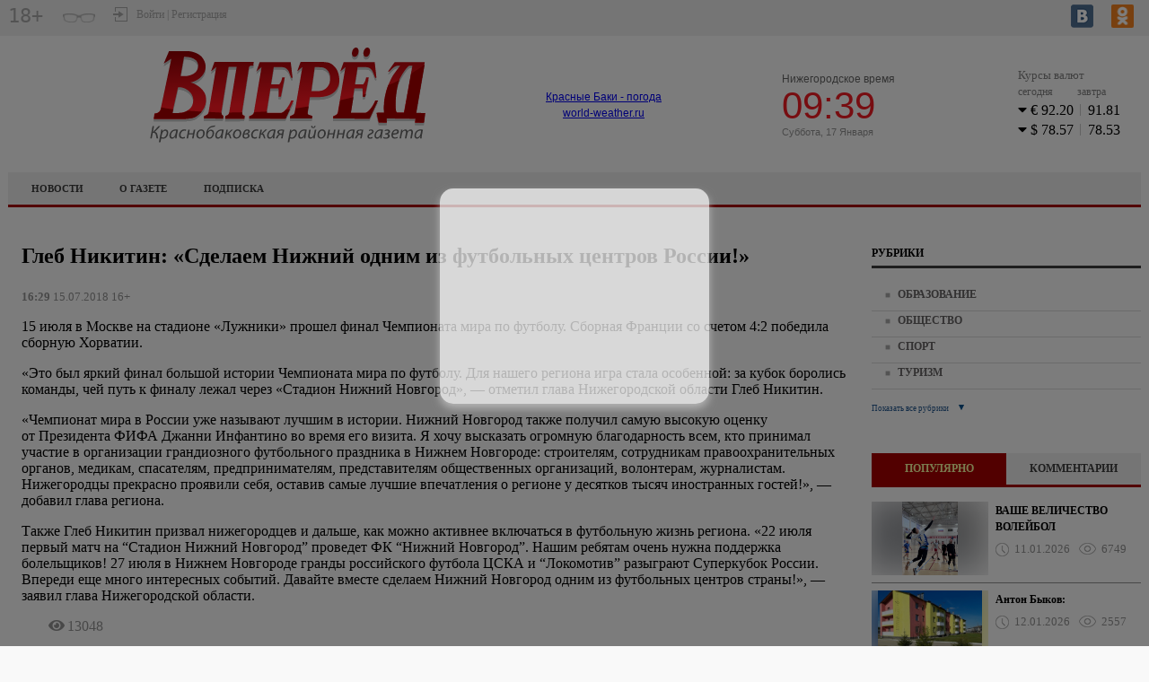

--- FILE ---
content_type: text/html; charset=UTF-8
request_url: https://vpered-kb.ru/?module=news&action=view&id=189
body_size: 122787
content:
<!DOCTYPE html>
<html>
<head>
				<meta name="description" content="Глава региона призвал нижегородцев не терять интереса к футболу." >
			<meta name="keywords" content="газета Вперёд, Нижегородская обл., р.п. Красные Баки, общественно-политическая районная газета, редакция газеты, издание, издание района, районная газета, районное издание, СМИ, районное СМИ, новости, новости района, новости региона, новости администраци" >
		<title>Глеб Никитин: «Сделаем Нижний одним из футбольных центров России!»</title>
			<meta property="og:type" content="article">
			<meta property="og:title" content="Глеб Никитин: «Сделаем Нижний одним из футбольных центров России!»">
			<meta property="og:image" content="http://vpered-kb.ru/media/2018/06/image34112986_1bdc325e43849cf992b154f0f6327919.jpg">
			<meta property="og:image:alt" content="Глеб Никитин: «Сделаем Нижний одним из футбольных центров России!»">
			<meta property="og:article:published_time" content="2018-07-15T16:29:32+03:00">
			<meta property="og:article:expiration_time" content="2018-07-15T16:29:32+03:00">
			<meta property="og:description" content="Глава региона призвал нижегородцев не терять интереса к футболу.">
			<meta property="og:url" content="http://vpered-kb.ru/?module=news&amp;action=view&amp;id=189">
			<meta property="og:site_name" content="газета Вперёд, Нижегородская обл., р.п. Красные Баки">
				<link  rel="shortcut icon"   href="/theme/favicon.ico"   type="image/x-icon"  >
	<meta charset="utf-8">
<meta name="viewport" content="width=device-width, initial-scale=1.0, maximum-scale=1.0">
	


	
	
	<link rel="stylesheet" type="text/css" href="/?get-content=e06b18b0462e779476575224b4947686" data-hash="7533c5d39b41c7624f34569a00973013" /><link rel="stylesheet" type="text/css" href="/themes/core/node_modules/@fancyapps/fancybox/dist/jquery.fancybox.min.css" data-hash="f0bffe2635774ae9049277519b7a16cf" /><link rel="stylesheet" type="text/css" href="/themes/core/node_modules/@fortawesome/fontawesome-free/css/all.css" data-hash="fb7ebbb4569f11db13f0a2c3e90a1b36" /><link rel="stylesheet" type="text/css" href="/themes/core/node_modules/slick-carousel/slick/slick.css" data-hash="6b3ea2813007cf24eef0df08187bd032" /><link rel="stylesheet" type="text/css" href="/themes/core/node_modules/slick-carousel/slick/slick-theme.css" data-hash="50f53bbab5daffdc8bc2f41f6d504ac4" /><link rel="stylesheet" type="text/css" href="/?get-content=a452a86c5cdf49707900def3291fb34d" data-hash="541cf5a2ea4cfe7176c786b07d1047d9" />
	
</head>
<body class='not-front bgbody'>

	<div class="gotop">
		<svg xmlns="http://www.w3.org/2000/svg" viewBox="0 0 80 80"><defs></defs><title>icon_gotop</title><g id="Слой_2" data-name="Слой 2"><g id="blocki"><rect class="cls-1" width="80" height="80"/><path class="cls-2" d="M35.16,42.94l4.69-9.36,4.67,9.36Z"/><path class="cls-2" d="M26.2,62.94h-1V59.28h-4v3.66h-1V55.09h1v3.32h4V55.09h1Z"/><path class="cls-2" d="M33.27,62.94l-.95-2.43H29.21l-.93,2.43h-1l3.07-7.88h.89l3.06,7.88ZM32,59.63l-.88-2.38-.38-1.18q-.16.64-.34,1.18l-.89,2.38Z"/><path class="cls-2" d="M35.37,55.09h2.24a4.23,4.23,0,0,1,2.28.47A1.65,1.65,0,0,1,40.6,57a1.73,1.73,0,0,1-.38,1.15,1.82,1.82,0,0,1-1.11.59v.05a2.25,2.25,0,0,1,1.33.63,1.79,1.79,0,0,1,.43,1.25,2,2,0,0,1-.72,1.64,3.08,3.08,0,0,1-2,.59H35.37Zm1,3.34h1.45a2.37,2.37,0,0,0,1.34-.29,1.13,1.13,0,0,0,.42-1,1,1,0,0,0-.46-.93,2.85,2.85,0,0,0-1.45-.28h-1.3Zm0,.83v2.85h1.58a2.22,2.22,0,0,0,1.4-.37,1.33,1.33,0,0,0,.46-1.11,1.18,1.18,0,0,0-.48-1,2.55,2.55,0,0,0-1.45-.34Z"/><path class="cls-2" d="M46.91,62.94H42.52V55.09h4.39V56h-3.4v2.45h3.2v.86h-3.2v2.8h3.4Z"/><path class="cls-2" d="M53.67,57.4a2.2,2.2,0,0,1-.82,1.85,3.68,3.68,0,0,1-2.32.64h-.9v3.06h-1V55.09h2.08Q53.67,55.09,53.67,57.4Zm-4,1.64h.79a3,3,0,0,0,1.7-.38,1.4,1.4,0,0,0,.53-1.22,1.34,1.34,0,0,0-.49-1.13,2.51,2.51,0,0,0-1.53-.38h-1Z"/><path class="cls-2" d="M60.52,62.94H59.4l-2.08-3.41-2.11,3.41h-1l2.61-4.09-2.44-3.76h1.1l1.92,3.08,1.94-3.08h1l-2.43,3.74Z"/></g></g></svg>
	</div>

	<div class="width-100 block-top-1 grey_bg">
		<div class='site-wrap grey_bg'>
			<div class='site-head'>
				<div class="top-line">
					
					<div class="inner-1">
						<div class="block-svg-16-plus">
															18+
													</div>
						
						<div class='slabo-vis' id='cr_version_link'></div>
						
						<div class="block-autorisation">
							<div class="block-autorisation-1">
								<svg class="autorisation" xmlns="http://www.w3.org/2000/svg" viewBox="0 0 16 16"><defs></defs><title>autorisation</title><g id="Layer_2" data-name="Layer 2"><g id="kontent_копия5_-_с_рекламой" data-name="kontent (копия5) - с рекламой"><g id="autorisation"><rect class="cls-1" width="16" height="16"/><polygon class="cls-2" points="16 16 2 16 2 11 3 11 3 15 15 15 15 1 3 1 3 5 2 5 2 0 16 0 16 16"/><rect class="cls-2" y="7" width="7" height="2"/><polygon class="cls-2" points="6 11.79 11.68 8 6 4.21 6 11.79"/></g></g></g></svg>
							</div>
							<div class="block-autorisation-2">
								Войти | Регистрация
							</div>
						</div>
					</div>
					
					<div class="inner-2">
						<div class='icons'>
							<div class="links">
			<a  href="https://vk.com/public219565648" class="fab fa-vk-top"  target="_blank"></a>
			<a  href="https://ok.ru/group/70000002034553" class="fab fa-ok-top"  target="_blank"></a>
	</div>

						</div>
					</div>
					
				</div>
			</div>
		</div>
	</div>
		
	<div class='site-wrap'>	
		
		
<div class='site-wrap-2 block-top-2 mg-bot'>
	<div class="top-line display-block">
		<div class="header_block">
			<div class="header_block_in">
				
				<a class="logo-url" href="/">
					<div class="logo header_block_inner">
						<img src="/theme/logo.svg">
					</div>
				</a>
				
				
				<div class="wetter header_block_inner">
					<div class="wetter_info">
						<div id="eae6a027d8fad6cd819630101a8dc231" class="ww-informers-box-854753"><p class="ww-informers-box-854754"><a href="https://world-weather.ru/pogoda/russia/krasnye_baki/7days/">Красные Баки - погода</a><br><a href="https://world-weather.ru/">world-weather.ru</a></p></div><script async type="text/javascript" charset="utf-8" src="https://world-weather.ru/wwinformer.php?userid=eae6a027d8fad6cd819630101a8dc231"></script>					</div>
				</div>
				
				
				
				<div class="time header_block_inner">
					<div class="time_info">
						<div class='btitle'>Нижегородское время</div>
						
						<div class='values'>09:39</div>
						<div class="date">Суббота, 17 Января</div>
					</div>
				</div>

				
				<div class="kurses a-current">
	<table class="kurs">
		<caption>Курсы валют</caption>
		<tr class='gray'><td colspan="3">сегодня</td><td colspan="2">завтра</td></tr>
					<tr class="down code-978 data" >
				<td class='colored'><i class="fas fa-caret-down"></i></td>
				<td class='valuta'></td>
				<td>92.20</td>
				<td class="sepor"></td>
				<td>91.81</td>
			</tr>
					<tr class="down code-840 data" >
				<td class='colored'><i class="fas fa-caret-down"></i></td>
				<td class='valuta'></td>
				<td>78.57</td>
				<td class="sepor"></td>
				<td>78.53</td>
			</tr>
			</table>
</div>


				
				
			</div>
			
		</div>
	</div>
	
	
	<div class="top-line-2">
		<div class="block">
			<div class="inner">
				
													<div class="site-menu-line">
						
<div class="menu-head-block headmenu">
	<span class='menu-show-button fas fa-bars'></span>
	<ul>
		
		
						<li class='mitem-12'>
				
									<a href="/?module=news&action=list">Новости</a>
								
			</li>
					<li class='mitem-13'>
				
									<a href="/?module=tree&action=view&id=13">О газете</a>
								
			</li>
					<li class='mitem-14'>
				
									<a href="/?module=subscribe&action=list">Подписка</a>
								
			</li>
			
		
	</ul>
</div>


					</div>
				
				
				
				
								
			</div>
		</div>
	</div>
</div>		
		<div class="width-100 align-center">
			<div class="banerplace top size-990-90 banerplace--top--size-990-90 banerplace--top banerplace--size-990-90 is-void ban-width-990 ban-height-90 al ajax-loadable" data-al-param="d8eebc2b30c57152bfc9ec957c381258" data-al-trigger-to="fancy-popup" style="max-width:990px;max-height:90px;height:90px;" data-ban-w="990">
			<div class="ban-content">
			Рекламный баннер 990x90px <span class='zone'>top</span>
		</div>
	</div>
		</div>
		
		<div class='site-midle action-view pagetypenews'>	<div class="columns-wrap">
		<div class="central-sb">
			<div class="central-sb-subcols">
				<div class="central-sb-left">
					
										
					
					
					
					
										
					
					
					
											
						
						<div class="content-details modnews block" >
		<h1 class="head">Глеб Никитин: «Сделаем Нижний одним из футбольных центров России!»</h1>
	
						
			<div class="date"><b>16:29</b> 15.07.2018 16+</div>
		<div class='terms-links themes'></div>
	<div class='terms-links plots'></div>
	
	<div class="item-content"><div class="article__item article__item_alignment_left article__item_html">
<p>15 июля в Москве на стадионе «Лужники» прошел финал Чемпионата мира по футболу. Сборная Франции со счетом 4:2 победила сборную Хорватии.</p>
</div>
<div class="article__item article__item_alignment_left article__item_html">
<p>«Это был яркий финал большой истории Чемпионата мира по футболу. Для нашего региона игра стала особенной: за кубок боролись команды, чей путь к финалу лежал через «Стадион Нижний Новгород», &mdash; отметил глава Нижегородской области Глеб Никитин.</p>
</div>
<div class="article__item article__item_alignment_left article__item_html">
<p>«Чемпионат мира в России уже называют лучшим в истории. Нижний Новгород также получил самую высокую оценку от Президента ФИФА Джанни Инфантино во время его визита. Я хочу высказать огромную благодарность всем, кто принимал участие в организации грандиозного футбольного праздника в Нижнем Новгороде: строителям, сотрудникам правоохранительных органов, медикам, спасателям, предпринимателям, представителям общественных организаций, волонтерам, журналистам. Нижегородцы прекрасно проявили себя, оставив самые лучшие впечатления о регионе у десятков тысяч иностранных гостей!», &mdash; добавил глава региона.</p>
</div>
<div class="article__item article__item_alignment_left article__item_html">
<p>Также Глеб Никитин призвал нижегородцев и дальше, как можно активнее включаться в футбольную жизнь региона. «22 июля первый матч на &ldquo;Стадион Нижний Новгород&rdquo; проведет ФК &ldquo;Нижний Новгород&rdquo;. Нашим ребятам очень нужна поддержка болельщиков! 27 июля в Нижнем Новгороде гранды российского футбола ЦСКА и &ldquo;Локомотив&rdquo; разыграют Суперкубок России. Впереди еще много интересных событий. Давайте вместе сделаем Нижний Новгород одним из футбольных центров страны!», &mdash; заявил глава Нижегородской области.</p>
</div></div>
		
	

		
		
	
	
				<div class="buttons-line">
			<div class="stats">
									<span class="views sitem"><i class="fas fa-eye"></i>13048</span>
											</div>
			
		</div>
		<div class="comments-block-wrapp">
					
			<div class="leave-comment">
				<h3 class="live-the-message">Оставить сообщение:</h3>
				

<form method="post" action=""  class="site-form siteform core comment siteform--core--comment siteform--core siteform--comment">
					<input type="hidden" name="formid" value="c2l0ZS1mb3JtLS1jb3JlOmNvbW1lbnQ=">
		
	<div class="su-messages"></div>
	<div class="form-item el-name-name forms-base-el input text forms-base-el--input--text forms-base-el--input forms-base-el--text required">
					<input type='text' placeholder='Имя' required='' maxlength='30' name='name' id='comment--name'    />

				</div><div class="form-item el-name-email forms-base-el input email forms-base-el--input--email forms-base-el--input forms-base-el--email required">
					<input type='email' placeholder='E-mail' required='' maxlength='30' name='email' id='comment--email'    />

				</div><div class="form-item el-name-message forms-base-el textarea forms-base-el--textarea required">
		<textarea rows="10" cols="50" placeholder="Напишите ваши мысли о публикации" required="" name="message" id="comment--message"   ></textarea>
		</div><div class="form-item el-name-entityid forms-base-el input hidden forms-base-el--input--hidden forms-base-el--input forms-base-el--hidden required">
					<input type='hidden' name='entityid' id='comment--entityid'  value='189'    />

				</div><div class="form-item el-name-captcha forms-base-el captcha forms-base-el--captcha required el-type-captcha" >
		 		

<div class="captcha-wrapp">
	<div class="code" data-code="6de084ed26ad0e481ed16e3962f286de"></div>
	<div class="input-field">
		<input type="text"  name="captcha-6de084ed26ad0e481ed16e3962f286de" required="" placeholder="Введите текст" />
			</div>	
</div>
			
</div>
											
																													
		<!--Enter - Reset-->
		<div class="form_item">
			<input type="submit" class="button" value="Отправить">
		</div>
		<!--Enter - Reset-->											

</form>

			</div>
		</div>
						
									

	
	
	<div class="rubric-first">
		<div class="news-block block">
			
			<div class="head">
				<div class="column_name">
					<div class="name">
						ЧИТАТЬ ТАКЖЕ ПО ТЕМЕ
					</div>
				</div>
			</div>
			
			
						<div class="content">
													
											<div class="row-rubrics">
										
					
					
						<div class="sub-main">
							
																							<div class="gallery_block">
									<div class="info">
										<a class="img" href="/?module=news&action=view&id=18071">
											
											<div class="img-blur-container">
												<div class="img-blur" style="background: url('https://sun1-18.vkuserphoto.ru/s/v1/if2/WL7PJ6ec2czLfo0V2Sc6wV4eEIQmnFOF69IdzDS17bQaGxWpxqIayBG2TlyD2sZD6R0kySfJYiFBYp1rNA5Q8W9P.jpg?quality=95&as=32x21,48x32,72x48,108x72,160x107,240x160,360x240,480x320,540x360,640x426,720x480,1080x719,1280x852,1440x959,2560x1705&from=bu') no-repeat;"></div>
											</div>
											<div class="img" style="background-image: url('https://sun1-18.vkuserphoto.ru/s/v1/if2/WL7PJ6ec2czLfo0V2Sc6wV4eEIQmnFOF69IdzDS17bQaGxWpxqIayBG2TlyD2sZD6R0kySfJYiFBYp1rNA5Q8W9P.jpg?quality=95&as=32x21,48x32,72x48,108x72,160x107,240x160,360x240,480x320,540x360,640x426,720x480,1080x719,1280x852,1440x959,2560x1705&from=bu');"></div>
										</a>
									</div>
								</div>
														
							
							<div class="info-text">
								<a class="title" href='/?module=news&action=view&id=18071'>В Нижегородской транспортной прокуратуре состоится Всероссийский день...</a>
								
								<div class="details">
									<div class="date">07.11.2025</div>
									<div class="view">4254</div>								</div>
							</div>
						</div>
					
					
					
										
												
						
														
										
					
					
						<div class="sub-main">
							
																							<div class="gallery_block">
									<div class="info">
										<a class="img" href="/?module=news&action=view&id=18072">
											
											<div class="img-blur-container">
												<div class="img-blur" style="background: url('https://sun1-13.vkuserphoto.ru/s/v1/if2/XRaMx74eV_a518Kh0drh0mfdBkUc6J3meuo6Ne-Sk51Mo_aJe9R7Cvw1wUPUTDYW2btdzqbYo-94lVheGi_v7alX.jpg?quality=95&as=32x21,48x32,72x48,108x72,160x107,240x160,360x240,480x320,540x360,640x426,720x480,1080x720,1280x853,1440x960,2560x1706&from=bu') no-repeat;"></div>
											</div>
											<div class="img" style="background-image: url('https://sun1-13.vkuserphoto.ru/s/v1/if2/XRaMx74eV_a518Kh0drh0mfdBkUc6J3meuo6Ne-Sk51Mo_aJe9R7Cvw1wUPUTDYW2btdzqbYo-94lVheGi_v7alX.jpg?quality=95&as=32x21,48x32,72x48,108x72,160x107,240x160,360x240,480x320,540x360,640x426,720x480,1080x720,1280x853,1440x960,2560x1706&from=bu');"></div>
										</a>
									</div>
								</div>
														
							
							<div class="info-text">
								<a class="title" href='/?module=news&action=view&id=18072'>Нижний, пора зажигать огни!  </a>
								
								<div class="details">
									<div class="date">07.11.2025</div>
									<div class="view">6782</div>								</div>
							</div>
						</div>
					
					
					
										
											</div>
						<div class="clear"></div>
												
						
														
											<div class="row-rubrics">
										
					
					
						<div class="sub-main">
							
																							<div class="gallery_block">
									<div class="info">
										<a class="img" href="/?module=news&action=view&id=18073">
											
											<div class="img-blur-container">
												<div class="img-blur" style="background: url('https://sun9-84.vkuserphoto.ru/s/v1/if2/M56lWWbi7klLN8tYFMJ_WYjKnCS150dJl-aF6WKMYtNFbMxHe0RBZ6TuO1T1OoFCLAcjJIj6McLi0suXk22J_RnR.jpg?quality=95&as=32x24,48x36,72x54,108x81,160x120,240x180,360x270,480x360,540x405,569x427&from=bu') no-repeat;"></div>
											</div>
											<div class="img" style="background-image: url('https://sun9-84.vkuserphoto.ru/s/v1/if2/M56lWWbi7klLN8tYFMJ_WYjKnCS150dJl-aF6WKMYtNFbMxHe0RBZ6TuO1T1OoFCLAcjJIj6McLi0suXk22J_RnR.jpg?quality=95&as=32x24,48x36,72x54,108x81,160x120,240x180,360x270,480x360,540x405,569x427&from=bu');"></div>
										</a>
									</div>
								</div>
														
							
							<div class="info-text">
								<a class="title" href='/?module=news&action=view&id=18073'>Более 50 юных всадников приняли участие в соревнованиях по конкуру  </a>
								
								<div class="details">
									<div class="date">07.11.2025</div>
									<div class="view">4169</div>								</div>
							</div>
						</div>
					
					
					
										
												
						
														
										
					
					
						<div class="sub-main">
							
																							<div class="gallery_block">
									<div class="info">
										<a class="img" href="/?module=news&action=view&id=18074">
											
											<div class="img-blur-container">
												<div class="img-blur" style="background: url('https://sun9-71.vkuserphoto.ru/s/v1/if2/OgYiw0SA_tPgGYXOOv6nMayI0SR9dvc2WRUrZo5avWYBTuqPJYRUpRkr0flw0jHZL_owzm-aHfIG_fsyTY44kJiB.jpg?quality=95&as=32x24,48x36,72x54,108x81,160x120,240x180,360x270,480x360,540x405,640x480,720x540,1080x810,1280x960,1421x1066&from=bu') no-repeat;"></div>
											</div>
											<div class="img" style="background-image: url('https://sun9-71.vkuserphoto.ru/s/v1/if2/OgYiw0SA_tPgGYXOOv6nMayI0SR9dvc2WRUrZo5avWYBTuqPJYRUpRkr0flw0jHZL_owzm-aHfIG_fsyTY44kJiB.jpg?quality=95&as=32x24,48x36,72x54,108x81,160x120,240x180,360x270,480x360,540x405,640x480,720x540,1080x810,1280x960,1421x1066&from=bu');"></div>
										</a>
									</div>
								</div>
														
							
							<div class="info-text">
								<a class="title" href='/?module=news&action=view&id=18074'>Медаль «За отвагу» вручили участнику СВО Дмитрию Заболотному </a>
								
								<div class="details">
									<div class="date">07.11.2025</div>
									<div class="view">5722</div>								</div>
							</div>
						</div>
					
					
					
										
											</div>
						<div class="clear"></div>
												
						
														
											<div class="row-rubrics">
										
					
					
						<div class="sub-main">
							
																							<div class="gallery_block">
									<div class="info">
										<a class="img" href="/?module=news&action=view&id=18075">
											
											<div class="img-blur-container">
												<div class="img-blur" style="background: url('https://sun9-5.vkuserphoto.ru/s/v1/if2/9smsBG2zzWuqPl6FedTQzrdddIaw-t6ehXh4anwxCU5-AiW9U1R3y3u6GXHioHqMrYmJMWyxJ3KaMg-hoaL77obr.jpg?quality=95&as=32x24,48x36,72x54,108x81,160x120,240x180,360x270,480x360,540x405,640x480,720x540,1080x810,1280x960,1440x1080,2275x1706&from=bu') no-repeat;"></div>
											</div>
											<div class="img" style="background-image: url('https://sun9-5.vkuserphoto.ru/s/v1/if2/9smsBG2zzWuqPl6FedTQzrdddIaw-t6ehXh4anwxCU5-AiW9U1R3y3u6GXHioHqMrYmJMWyxJ3KaMg-hoaL77obr.jpg?quality=95&as=32x24,48x36,72x54,108x81,160x120,240x180,360x270,480x360,540x405,640x480,720x540,1080x810,1280x960,1440x1080,2275x1706&from=bu');"></div>
										</a>
									</div>
								</div>
														
							
							<div class="info-text">
								<a class="title" href='/?module=news&action=view&id=18075'>Нижний Новгород готовится к Городскому офицерскому балу </a>
								
								<div class="details">
									<div class="date">06.11.2025</div>
									<div class="view">4762</div>								</div>
							</div>
						</div>
					
					
					
										
												
						
														
										
					
					
						<div class="sub-main">
							
																							<div class="gallery_block">
									<div class="info">
										<a class="img" href="/?module=news&action=view&id=18076">
											
											<div class="img-blur-container">
												<div class="img-blur" style="background: url('https://sun9-28.vkuserphoto.ru/s/v1/if2/7y6fOxIupKdUQ-OhuZqkBfHkNGb9HpXikMHK1oOSLbaAg-50kJMxw8b5fElynirfW8UKcWPXz5YhgHPFj9QgDVMz.jpg?quality=95&as=32x23,48x34,72x51,108x77,160x114,240x170,360x256,480x341,540x383,640x454,720x511,1080x767,1280x908,1440x1022,2560x1817&from=bu') no-repeat;"></div>
											</div>
											<div class="img" style="background-image: url('https://sun9-28.vkuserphoto.ru/s/v1/if2/7y6fOxIupKdUQ-OhuZqkBfHkNGb9HpXikMHK1oOSLbaAg-50kJMxw8b5fElynirfW8UKcWPXz5YhgHPFj9QgDVMz.jpg?quality=95&as=32x23,48x34,72x51,108x77,160x114,240x170,360x256,480x341,540x383,640x454,720x511,1080x767,1280x908,1440x1022,2560x1817&from=bu');"></div>
										</a>
									</div>
								</div>
														
							
							<div class="info-text">
								<a class="title" href='/?module=news&action=view&id=18076'>Движение по местному проезду проспекта Гагарина ограничат 7 ноября</a>
								
								<div class="details">
									<div class="date">06.11.2025</div>
									<div class="view">4971</div>								</div>
							</div>
						</div>
					
					
					
										
											</div>
						<div class="clear"></div>
												
						
														
											<div class="row-rubrics">
										
					
					
						<div class="sub-main">
							
																							<div class="gallery_block">
									<div class="info">
										<a class="img" href="/?module=news&action=view&id=18077">
											
											<div class="img-blur-container">
												<div class="img-blur" style="background: url('https://sun9-2.vkuserphoto.ru/s/v1/if2/koVEgmomR3BBGGEXN4z65sn3a0R43zaa38iJ-DIwbHvIBjl0dTFO66gut0LQ1B3I_Z3OXlGNmc8VsPQ1e6KqreEF.jpg?quality=95&as=32x24,48x36,72x54,108x81,160x120,240x180,360x270,480x360,540x405,640x479,720x539,1080x809,1280x959&from=bu') no-repeat;"></div>
											</div>
											<div class="img" style="background-image: url('https://sun9-2.vkuserphoto.ru/s/v1/if2/koVEgmomR3BBGGEXN4z65sn3a0R43zaa38iJ-DIwbHvIBjl0dTFO66gut0LQ1B3I_Z3OXlGNmc8VsPQ1e6KqreEF.jpg?quality=95&as=32x24,48x36,72x54,108x81,160x120,240x180,360x270,480x360,540x405,640x479,720x539,1080x809,1280x959&from=bu');"></div>
										</a>
									</div>
								</div>
														
							
							<div class="info-text">
								<a class="title" href='/?module=news&action=view&id=18077'>Ремонт дворовой территории с детской площадкой провели в Канавинском районе...</a>
								
								<div class="details">
									<div class="date">06.11.2025</div>
									<div class="view">3932</div>								</div>
							</div>
						</div>
					
					
					
										
												
						
														
										
					
					
						<div class="sub-main">
							
																							<div class="gallery_block">
									<div class="info">
										<a class="img" href="/?module=news&action=view&id=18040">
											
											<div class="img-blur-container">
												<div class="img-blur" style="background: url('https://sun1-16.vkuserphoto.ru/s/v1/if2/uexIijrIqFdcyYKKXLlNeBXU03VuwzwrM-W1mI4ATPqMdQnLzq_LikEe0dMck1flvDeYG8v7Fi3csOU7JriAvDzF.jpg?quality=95&as=32x21,48x32,72x48,108x72,160x107,240x160,360x240,480x320,540x360,640x426,720x480,1080x720,1280x853&from=bu') no-repeat;"></div>
											</div>
											<div class="img" style="background-image: url('https://sun1-16.vkuserphoto.ru/s/v1/if2/uexIijrIqFdcyYKKXLlNeBXU03VuwzwrM-W1mI4ATPqMdQnLzq_LikEe0dMck1flvDeYG8v7Fi3csOU7JriAvDzF.jpg?quality=95&as=32x21,48x32,72x48,108x72,160x107,240x160,360x240,480x320,540x360,640x426,720x480,1080x720,1280x853&from=bu');"></div>
										</a>
									</div>
								</div>
														
							
							<div class="info-text">
								<a class="title" href='/?module=news&action=view&id=18040'>Заместитель губернатора Андрей Гнеушев вступил в ряды нижегородских...</a>
								
								<div class="details">
									<div class="date">06.11.2025</div>
									<div class="view">2755</div>								</div>
							</div>
						</div>
					
					
					
										
											</div>
						<div class="clear"></div>
												
						
												</div>

					</div>
	</div>
					
		
	
	
</div>
										
					
					
					
					
					
				</div>
			</div>
		</div>
		
		
		<div class="left-sb sidebar">
			<div class="block-left">
				
				
<div class="rubrics">
	<div class="news-block block">
		
		<div class="head">
			<div class="column_name">
				РУБРИКИ
			</div>
		</div>
		
		
		<div class="content">
			<ul>
																			<li class="rub">
							<a class="rubrics" href='/?module=articles&action=list&rubrics=36'>Образование</a>
						</li>
																								<li class="rub">
							<a class="rubrics" href='/?module=articles&action=list&rubrics=11'>Общество</a>
						</li>
																								<li class="rub">
							<a class="rubrics" href='/?module=articles&action=list&rubrics=2'>Спорт</a>
						</li>
																								<li class="rub">
							<a class="rubrics" href='/?module=articles&action=list&rubrics=37'>Туризм</a>
						</li>
																</ul>
		</div>
		
		<div class="footer">
			<a class="all" id="all_rubrics" href="#">
				<div class="text all_rubrics">
					Показать все рубрики
				</div>
				<div class="svg_icons_2">
					<svg class="vniz" xmlns="http://www.w3.org/2000/svg" xmlns:xlink="http://www.w3.org/1999/xlink" version="1.1" id="Слой_1" viewBox="475 275.151 10 10" xml:space="preserve"><path  class="cls-1" d="M483.803,276.5l-3.797,7.604l-3.809-7.604H483.803z"/></svg>
					
					<svg class="verh" xmlns="http://www.w3.org/2000/svg" xmlns:xlink="http://www.w3.org/1999/xlink" version="1.1" id="Layer_1" x="0px" y="0px" viewBox="0 0 10 10" xml:space="preserve"><path class="cls-1" d="M1.2,9l3.8-7.6L8.8,9H1.2z"/></svg>
				</div>
			</a>
		</div>
		
	</div>
</div>

	



























								
				
													










<div class="tabs block">
 
  <ul class="tabs__caption">
    <li class="active">ПОПУЛЯРНО</li>
    <li>КОММЕНТАРИИ</li>
  </ul>
 
  <div class="tabs__content active">
    
<div class="populyarno-news">
	<div class="news-block block">
		
		<div class="content">
							<div class="item">
					
					
					
																	<div class="gallery_block">
							<div class="info">
								<a class="img" href="/?module=articles&action=view&id=18798">
									<div class="img-blur-container">
										<div class="img-blur" style="background: url('https://sun1-23.vkuserphoto.ru/s/v1/ig2/QzRTKBvir9f_6vJcoRRO_2o6ZPZWi56BZAwZ3fPIvE2syEF9twBMJvTVBCoW90_9OLQWBm9m3v0xBV5hDSxkwolp.jpg?quality=95&as=32x43,48x64,72x96,108x144,160x213,240x320,360x480,480x640,540x720,640x853,720x960,1080x1440,1280x1707,1440x1920,1920x2560&from=bu') no-repeat;"></div>
									</div>
									<div class="img" style="background-image: url('https://sun1-23.vkuserphoto.ru/s/v1/ig2/QzRTKBvir9f_6vJcoRRO_2o6ZPZWi56BZAwZ3fPIvE2syEF9twBMJvTVBCoW90_9OLQWBm9m3v0xBV5hDSxkwolp.jpg?quality=95&as=32x43,48x64,72x96,108x144,160x213,240x320,360x480,480x640,540x720,640x853,720x960,1080x1440,1280x1707,1440x1920,1920x2560&from=bu');"></div>
								</a>
							</div>
						</div>
										
					
					
					<div class="block_text">
						<a class="title" href='/?module=articles&action=view&id=18798'>ВАШЕ ВЕЛИЧЕСТВО ВОЛЕЙБОЛ</a>
						<div class="details">
							<div class="date">11.01.2026</div>
							<div class="view">6749</div>						</div>
					</div>
					
					
					<div class="clear"></div>
				</div>
				
							<div class="item">
					
					
					
																	<div class="gallery_block">
							<div class="info">
								<a class="img" href="/?module=articles&action=view&id=18803">
									<div class="img-blur-container">
										<div class="img-blur" style="background: url('https://sun9-50.vkuserphoto.ru/s/v1/ig2/WQ1Y4c0ilZz5Gcqcddw32sSOWjfELLtm8EhtJTMx8WpDLLsmDAOgSEVkdoidQjk3EYzIyPYF5OWLrYPKpPHv_elp.jpg?quality=95&as=32x23,48x34,72x51,108x77,160x113,240x170,360x255,480x340,540x383,602x427&from=bu') no-repeat;"></div>
									</div>
									<div class="img" style="background-image: url('https://sun9-50.vkuserphoto.ru/s/v1/ig2/WQ1Y4c0ilZz5Gcqcddw32sSOWjfELLtm8EhtJTMx8WpDLLsmDAOgSEVkdoidQjk3EYzIyPYF5OWLrYPKpPHv_elp.jpg?quality=95&as=32x23,48x34,72x51,108x77,160x113,240x170,360x255,480x340,540x383,602x427&from=bu');"></div>
								</a>
							</div>
						</div>
										
					
					
					<div class="block_text">
						<a class="title" href='/?module=articles&action=view&id=18803'>Антон Быков:</a>
						<div class="details">
							<div class="date">12.01.2026</div>
							<div class="view">2557</div>						</div>
					</div>
					
					
					<div class="clear"></div>
				</div>
				
							<div class="item">
					
					
					
																	<div class="gallery_block">
							<div class="info">
								<a class="img" href="/?module=articles&action=view&id=18831">
									<div class="img-blur-container">
										<div class="img-blur" style="background: url('https://sun9-21.vkuserphoto.ru/s/v1/ig2/BbbHPlUbJKBocKdCF9_ZdROzyI1_MiOOc2JJsnz2oEiy93GyEqiOGIfYJwkSZFDmIUDCwwofRH3YwvGznwx_pWnb.jpg?quality=95&as=32x43,48x64,72x96,108x144,160x213,240x320,360x480,480x640,540x720,640x853,720x960,1080x1440,1280x1707,1440x1920,1620x2160&from=bu') no-repeat;"></div>
									</div>
									<div class="img" style="background-image: url('https://sun9-21.vkuserphoto.ru/s/v1/ig2/BbbHPlUbJKBocKdCF9_ZdROzyI1_MiOOc2JJsnz2oEiy93GyEqiOGIfYJwkSZFDmIUDCwwofRH3YwvGznwx_pWnb.jpg?quality=95&as=32x43,48x64,72x96,108x144,160x213,240x320,360x480,480x640,540x720,640x853,720x960,1080x1440,1280x1707,1440x1920,1620x2160&from=bu');"></div>
								</a>
							</div>
						</div>
										
					
					
					<div class="block_text">
						<a class="title" href='/?module=articles&action=view&id=18831'>13-14 января 2025 г. в...</a>
						<div class="details">
							<div class="date">15.01.2026</div>
							<div class="view">2473</div>						</div>
					</div>
					
					
					<div class="clear"></div>
				</div>
				
							<div class="item">
					
					
					
																	<div class="gallery_block">
							<div class="info">
								<a class="img" href="/?module=articles&action=view&id=18819">
									<div class="img-blur-container">
										<div class="img-blur" style="background: url('https://sun9-9.vkuserphoto.ru/s/v1/ig2/U-m395lKSqc5uYmLGY5KYCd2LV0tX2eEPjGa1uSJlUYdsLvBPay-cIafk3hrlD7mVJSgKeEXIij8Ue-XIrgxEcek.jpg?quality=95&as=32x45,48x68,72x102,108x153,160x226,240x339,360x509,480x679,540x763,640x905,720x1018,1080x1527,1280x1809,1440x2036,1528x2160&from=bu') no-repeat;"></div>
									</div>
									<div class="img" style="background-image: url('https://sun9-9.vkuserphoto.ru/s/v1/ig2/U-m395lKSqc5uYmLGY5KYCd2LV0tX2eEPjGa1uSJlUYdsLvBPay-cIafk3hrlD7mVJSgKeEXIij8Ue-XIrgxEcek.jpg?quality=95&as=32x45,48x68,72x102,108x153,160x226,240x339,360x509,480x679,540x763,640x905,720x1018,1080x1527,1280x1809,1440x2036,1528x2160&from=bu');"></div>
								</a>
							</div>
						</div>
										
					
					
					<div class="block_text">
						<a class="title" href='/?module=articles&action=view&id=18819'>Уважаемые Краснобаковцы! </a>
						<div class="details">
							<div class="date">14.01.2026</div>
							<div class="view">2306</div>						</div>
					</div>
					
					
					<div class="clear"></div>
				</div>
				
							<div class="item">
					
					
					
																	<div class="gallery_block">
							<div class="info">
								<a class="img" href="/?module=articles&action=view&id=18794">
									<div class="img-blur-container">
										<div class="img-blur" style="background: url('https://sun9-80.vkuserphoto.ru/s/v1/ig2/hk3TTcGiejupQy2g9lJG6XLyfT5-z-rPO7P32AW77BK3KLCdh7k6KVe_usyRDNLpiFUuQoAHZ1t5B0VaOyC-lMiW.jpg?quality=95&as=32x43,48x64,72x96,108x144,160x213,240x320,360x480,480x640,540x720,640x853,720x960,1080x1440,1280x1707,1440x1920,1920x2560&from=bu') no-repeat;"></div>
									</div>
									<div class="img" style="background-image: url('https://sun9-80.vkuserphoto.ru/s/v1/ig2/hk3TTcGiejupQy2g9lJG6XLyfT5-z-rPO7P32AW77BK3KLCdh7k6KVe_usyRDNLpiFUuQoAHZ1t5B0VaOyC-lMiW.jpg?quality=95&as=32x43,48x64,72x96,108x144,160x213,240x320,360x480,480x640,540x720,640x853,720x960,1080x1440,1280x1707,1440x1920,1920x2560&from=bu');"></div>
								</a>
							</div>
						</div>
										
					
					
					<div class="block_text">
						<a class="title" href='/?module=articles&action=view&id=18794'>В универсальном зале ФОКа...</a>
						<div class="details">
							<div class="date">11.01.2026</div>
							<div class="view">1465</div>						</div>
					</div>
					
					
					<div class="clear"></div>
				</div>
				
							<div class="item">
					
					
					
																	<div class="gallery_block">
							<div class="info">
								<a class="img" href="/?module=articles&action=view&id=18805">
									<div class="img-blur-container">
										<div class="img-blur" style="background: url('https://sun9-16.vkuserphoto.ru/s/v1/ig2/9JM_RAiUANq68omsUSMdDOE4uJbD_ZQ4MfVaaqFxdeYVA3pGkoDtpKxvLQYGzXhUczQ8gjvzx_CDbMjkOBkXJlaz.jpg?quality=95&as=32x29,48x43,72x65,108x98,160x145,240x217,360x326,480x435,540x489,640x580&from=bu') no-repeat;"></div>
									</div>
									<div class="img" style="background-image: url('https://sun9-16.vkuserphoto.ru/s/v1/ig2/9JM_RAiUANq68omsUSMdDOE4uJbD_ZQ4MfVaaqFxdeYVA3pGkoDtpKxvLQYGzXhUczQ8gjvzx_CDbMjkOBkXJlaz.jpg?quality=95&as=32x29,48x43,72x65,108x98,160x145,240x217,360x326,480x435,540x489,640x580&from=bu');"></div>
								</a>
							</div>
						</div>
										
					
					
					<div class="block_text">
						<a class="title" href='/?module=articles&action=view&id=18805'>Санки и дорога: простое...</a>
						<div class="details">
							<div class="date">12.01.2026</div>
							<div class="view">1458</div>						</div>
					</div>
					
					
					<div class="clear"></div>
				</div>
				
						
			
		</div>
		
		
	</div>

</div>






































  </div>
  
  
  
  
  
  <div class="tabs__content">
	
<div class="populyarno-news">
	<div class="news-block block">
		
		
		
		
		<div class="content">
							<div class="item">
					
					<div class="info">
						<a href="/?module=comments&action=view&id=177">
							<div class="user-pic"></div>
						</a>
					</div>
					
					
					<div class="block_text">
												
						<div class="intro">
							Очень обеспокоен проблемами экологии
						</div>
					</div>
					
					
					<div class="clear"></div>
				</div>
				
							<div class="item">
					
					<div class="info">
						<a href="/?module=comments&action=view&id=59">
							<div class="user-pic"></div>
						</a>
					</div>
					
					
					<div class="block_text">
												
						<div class="intro">
							В этом году начались массовые проверки таких организаций. "Иностранными агентами" были признаны ассоциация "Голос"
						</div>
					</div>
					
					
					<div class="clear"></div>
				</div>
				
							<div class="item">
					
					<div class="info">
						<a href="/?module=comments&action=view&id=158">
							<div class="user-pic"></div>
						</a>
					</div>
					
					
					<div class="block_text">
												
						<div class="intro">
							Улетят? Не улетят?
						</div>
					</div>
					
					
					<div class="clear"></div>
				</div>
				
							<div class="item">
					
					<div class="info">
						<a href="/?module=comments&action=view&id=186">
							<div class="user-pic"></div>
						</a>
					</div>
					
					
					<div class="block_text">
												
						<div class="intro">
							Надеемся оправдает
						</div>
					</div>
					
					
					<div class="clear"></div>
				</div>
				
						
		</div>
		
	</div>

</div>






































	  </div>
 
</div>									<div class="oficialno">
		<div class="news-block block">
			<div class="head">
				<div class="column_name">
					ОФИЦИАЛЬНО
				</div>
			</div>
			<div class="content">
									<div class="item">
						<div class="block_text">
							<a class="title" href='/?module=interviews&action=view&id=278'>Глеб Никитин доложил Владимиру Путину о работе по противодействию коронавирусу в Нижегородской области</a>
							<div class="details">
								<div class="date">08.04.2020</div>
								<div class="view">366715</div>							</div>
						</div>
						
						<div class="clear"></div>
					</div>
									<div class="item">
						<div class="block_text">
							<a class="title" href='/?module=interviews&action=view&id=275'>«Более 7 миллионов записей гражданского состояния передано в Единый государственный реестр», — Ольга Краснова</a>
							<div class="details">
								<div class="date">27.02.2020</div>
								<div class="view">366737</div>							</div>
						</div>
						
						<div class="clear"></div>
					</div>
									<div class="item">
						<div class="block_text">
							<a class="title" href='/?module=interviews&action=view&id=273'>Проект «800 добрых дел» запускается к 800-летию Нижнего Новгорода</a>
							<div class="details">
								<div class="date">27.12.2019</div>
								<div class="view">368864</div>							</div>
						</div>
						
						<div class="clear"></div>
					</div>
									<div class="item">
						<div class="block_text">
							<a class="title" href='/?module=interviews&action=view&id=258'>Глеб Никитин вручил директору школы №187 госнаграду от имени Президента РФ Владимира Путина</a>
							<div class="details">
								<div class="date">02.11.2019</div>
								<div class="view">364356</div>							</div>
						</div>
						
						<div class="clear"></div>
					</div>
									<div class="item">
						<div class="block_text">
							<a class="title" href='/?module=interviews&action=view&id=247'>Глеб Никитин проведёт заседание рабочей группы Госсовета РФ по направлению «Экология и природные ресурсы»</a>
							<div class="details">
								<div class="date">25.07.2019</div>
								<div class="view">371950</div>							</div>
						</div>
						
						<div class="clear"></div>
					</div>
									<div class="item">
						<div class="block_text">
							<a class="title" href='/?module=interviews&action=view&id=244'>Глеб Никитин поручил усилить контроль за вывозом мусора в Нижегородской области</a>
							<div class="details">
								<div class="date">21.06.2019</div>
								<div class="view">361947</div>							</div>
						</div>
						
						<div class="clear"></div>
					</div>
							</div>
		</div>
	</div>

















				
				


	<div class="baners">
		<div class="news-block block">
			<div class="head">
				<div class="column_name">
					ПОЛЕЗНЫЕ РЕСУРСЫ
				</div>
			</div>
			<div class="content">
				<div  class="banerplace right1 size-300-100 banerplace--right1--size-300-100 banerplace--right1 banerplace--size-300-100 is-full ban-width-300 ban-height-100"  style="max-width:300px;max-height:100px;" data-ban-w="300">
						<a href="http://krbaki.ru/" target="_blank"><img src='media/troinfo/admin.png' alt='' /></a>
		
	</div><div  class="banerplace right2 size-300-100 banerplace--right2--size-300-100 banerplace--right2 banerplace--size-300-100 is-full ban-width-300 ban-height-100"  style="max-width:300px;max-height:100px;" data-ban-w="300">
						<a href="https://infonnov.ru/" target="_blank"><img src='media/troinfo/mest.png' alt='' /></a>
		
	</div><div  class="banerplace right3 size-300-100 banerplace--right3--size-300-100 banerplace--right3 banerplace--size-300-100 is-full ban-width-300 ban-height-100"  style="max-width:300px;max-height:100px;" data-ban-w="300">
						<a href="https://inforos.ru" target="_blank"><img src='media/troinfo/inforos.png' alt='' /></a>
		
	</div>
			</div>
		</div>
	</div>




































				
									<div class="cosbaners">
	<div class="news-block block">
		
		<div class="head">
			<div class="column_name">
				МЫ В СОЦСЕТЯХ
			</div>
		</div>
		
		<div class="content">
													<div class="tplpaster soc-vk-small soc-banner-wrapper tplpaster--soc-vk-small--soc-banner-wrapper tplpaster--soc-vk-small tplpaster--soc-banner-wrapper">
		<script type="text/javascript" src="https://vk.com/js/api/openapi.js?162"></script>
<div id="vk_groups"></div>
<script type="text/javascript">
VK.Widgets.Group("vk_groups", {"width":300,"height":230}, 219565648);
</script>

</div>
			<div class="tplpaster soc-ok-small soc-banner-wrapper tplpaster--soc-ok-small--soc-banner-wrapper tplpaster--soc-ok-small tplpaster--soc-banner-wrapper">
		<div id="ok_group_widget"></div>
<script>
!function (d, id, did, st) {
  var js = d.createElement("script");
  js.src = "https://connect.ok.ru/connect.js";
  js.onload = js.onreadystatechange = function () {
  if (!this.readyState || this.readyState == "loaded" || this.readyState == "complete") {
    if (!this.executed) {
      this.executed = true;
      setTimeout(function () {
        OK.CONNECT.insertGroupWidget(id,did,st);
      }, 0);
    }
  }};
  d.documentElement.appendChild(js);
}(document,"ok_group_widget","70000002034553",'{"width":300,"height":230}');
</script>

</div>
			<div class="clear"></div>
		</div>
		
	</div>
</div>







	


























													


<div class="form-subscribe">
	<div class="news-block block">
		
		<div class="head">
			<div class="column_name">
				ПОДПИСКА НА НОВОСТИ
			</div>
		</div>
		
		<div class="content bg_body">
			

<form method="post" action=""  class="site-form siteform core subscribe-form siteform--core--subscribe-form siteform--core siteform--subscribe-form">
					<input type="hidden" name="formid" value="c2l0ZS1mb3JtLS1jb3JlOnN1YnNjcmliZS1mb3Jt">
		
		
			<div class="form-item el-name-mail forms-base-el input email forms-base-el--input--email forms-base-el--input forms-base-el--email required">
					<input type='email' placeholder='Ваш E-mail' required='' maxlength='30' name='mail' id='subscribeform--mail'    />

				</div>

		<div class="actions">
			
				<input type="submit" class="button" value="">
			
		</div>
	
</form>

			<div class="clear"></div>
		</div>
		
	</div>
</div>












								<div class="banerplace rightblock size-300-250 banerplace--rightblock--size-300-250 banerplace--rightblock banerplace--size-300-250 is-void ban-width-300 ban-height-250 al ajax-loadable" data-al-param="deaaa4e8eed693b93fb593b8b6891dd9" data-al-trigger-to="fancy-popup" style="max-width:300px;max-height:250px;height:250px;" data-ban-w="300">
			<div class="ban-content">
			Рекламный баннер 300x250px <span class='zone'>rightblock</span>
		</div>
	</div>
			</div>
		</div>
	</div>
</div>
	</div>
	
<div class="sape-ru-links-wrapper"><script type="text/javascript">
<!--
var _acic={dataProvider:10};(function(){var e=document.createElement("script");e.type="text/javascript";e.async=true;e.src="https://www.acint.net/aci.js";var t=document.getElementsByTagName("script")[0];t.parentNode.insertBefore(e,t)})()
//-->
</script></div>	
	
	<div class='site-wrap-2 site-footer block-footer-1'>
		<div class="top-line-2">
			<div class="block">
				<div class="inner">
										<div class="site-menu-line">
						
<div class="menu-head-block headmenu">
	<span class='menu-show-button fas fa-bars'></span>
	<ul>
		
		
						<li class='mitem-12'>
				
									<a href="/?module=news&action=list">Новости</a>
								
			</li>
					<li class='mitem-13'>
				
									<a href="/?module=tree&action=view&id=13">О газете</a>
								
			</li>
					<li class='mitem-14'>
				
									<a href="/?module=subscribe&action=list">Подписка</a>
								
			</li>
			
		
	</ul>
</div>


					</div>
				
				</div>
			</div>
		</div>
	</div>
	
	
	<div class="width-100 footer-color block-footer-2">
		<div class='site-wrap'>
			<div class="site-footer-info">
				<div class="columns">
					<div class="col col_1">
	<div>
		<!--<div class="title">УЧРЕДИТЕЛИ:</div>
		<ul>
			<li></li>
		</ul>-->
	</div>
	
	<div>
		<p>Перепечатка материалов – с разрешения редакции. Мнения авторов и редакции могут не совпадать.</p>
		<p>Все рекламируемые товары и услуги подлежат сертификации и лицензированию.За достоверность рекламы ответственность несёт рекламодатель.</p>
	</div>
	
	<div>
		<div class="baner-buttons"><span class="bb bb-showtext vis">Показать баннерные места</span><span class="bb bb-hidetext">Скрыть баннерные места</span></div>
	</div>
	
	
</div>


<div class="col col_2">
	<div>
		<!--<p>Адрес редакции: </p>
		<p>Главный редактор: </p> -->
		<p>E-mail: gazetav@mail.ru</p>
	</div>
	
	<div class="block_smi"></div>
	
	<div>
		<div class="tplpaster ya-metrika-counter tplpaster--ya-metrika-counter">
		<!-- Yandex.Metrika counter -->
<script type="text/javascript">
    (function(m,e,t,r,i,k,a){
        m[i]=m[i]||function(){(m[i].a=m[i].a||[]).push(arguments)};
        m[i].l=1*new Date();
        k=e.createElement(t),a=e.getElementsByTagName(t)[0],k.async=1,k.src=r,a.parentNode.insertBefore(k,a)
    })(window, document,'script','//mc.yandex.ru/metrika/tag.js', 'ym');

    ym(81696448, 'init', {accurateTrackBounce:true, trackLinks:true, clickmap:true, params: {__ym: {isFromApi: 'yesIsFromApi'}}});
</script>
<noscript><div><img src="https://mc.yandex.ru/watch/81696448" style="position:absolute; left:-9999px;" alt="" /></div></noscript>
<!-- /Yandex.Metrika counter -->



</div>	</div>
	
	<div>
		© Создание сайта – Информагентство Инфорос, 2026
	</div>
	
	
</div>				</div>
				<div class="columns padding-top-0">
					<div class="padding-top-0">
						<div class="tplpaster terrorist-extremist tplpaster--terrorist-extremist">
		
<div class='extremist-terrorist-lists'>
			<div class='list-item'>
			<div class='item-capt'>*&nbsp;Перечень иностранных и международных неправительственных организаций, деятельность которых признана нежелательной на территории Российской Федерации:</div>
			<div class='list'>Национальный фонд в поддержку демократии, Институт Открытое Общество Фонд Содействия, Фонд Открытое общество, Американо-российский фонд по экономическому и правовому развитию, Национальный Демократический Институт Международных Отношений, MEDIA DEVELOPMENT INVESTMENT FUND, Международный Республиканский Институт, Открытая Россия, Институт современной России, Черноморский фонд регионального сотрудничества, Европейская Платформа за Демократические Выборы, Международный центр электоральных исследований, Германский фонд Маршалла Соединенных Штатов, Тихоокеанский центр защиты окружающей среды и природных ресурсов, Свободная Россия, Всемирный конгресс украинцев, Атлантический совет, Человек в беде, Европейский фонд за демократию, Джеймстаунский фонд, Прожект Хармони, Родники дракона, Врачи против насильственного извлечения органов, Фалунь Дафа, Друзья Фалуньгун, Фалуньгун, Коалиция по расследованию преследования в отношении Фалуньгун в Китае, Всемирная организация по расследованию преследований Фалуньгун, Пражский гражданский центр, Ассоциация школ политических исследований при Совете Европы, Центр либеральной современности, Форум русскоязычных европейцев, Немецко-русский обмен, Бард колледж, Европейский выбор, Фонд Ходорковского, Оксфордский российский фонд, Фонд Будущее России, Компания свободы информации, Проект Медиа, Международное партнерство за права человека, Духовное Управление Евангельских Христиан Украинской Христианской Церкви, Новое Поколение, Духовное Учебное Заведение Международный Библейский Колледж, Международное христианское движение, Всемирный Институт Саентологических Предприятий, Церковь Духовной Технологии, Европейская сеть организаций по наблюдению за выборами, Республика Польша, СВОБОДНЫЙ ИДЕЛЬ-УРАЛ, Ассоциация развития журналистики, IStories fonds, Королевский Институт Международных Отношений, КРИМСЬКА ПРАВОЗАХИСНА ГРУПА, Фонд имени Генриха Бёлля, Stichting Bellingcat, Bellingcat Ltd, The Insider, Институт правовой инициативы Центральной и Восточной Европы, Фонд Открытой Эстонии, Calvert 22 Foundation, Канадский украинский конгресс, Институт Макдональда-Лорье, Украинская национальная федерация Канады, Декабристы, Международный научный центр им Вудро Вильсона, Свободная пресса, Возрождение, Всеукраинский духовный центр , Риддл, Русский антивоенный комитет в Швеции, Проект Медуза, Фонд Андрея Сахарова, Форум свободной России, Лига Свободных Наций, Transparеncy International, Форум Свободных Народов ПостРоссии, Солидарность с гражданским движением в России – Solidarus, КрымSOS, Свободный университет, Институт государственного управления, Форум гражданского общества Россия, Беллона, Союз жителей островов Тисима и Хабомаи, Съезд народных депутатов, Гринпис Интернешнл, Фонд борьбы с коррупцией Инк, Завет церквей TCCN, Агора, Всемирный фонд природы, BDR Novaja Gazeta-Europe, Алтай проект, Образовательный дом прав человека Чернигов, Фонд Дом Прав Человека, Белорусский дом прав человека имени Бориса Звозскова, Дом прав человека Тбилиси, Дом прав человека Ереван, Дом прав человека Крым, Центр дикого лосося, TVR Studios, ТВ Дождь, Центр европейских исследований им Вилфрида Мартенса, Сетевое объединение журналистов расследователей, АЛЛАТРА, За свободную Россию, Свободная Бурятия, Uralic, UnKremlin, Международная федерация транспортных рабочих, ИстЧам Финланд, Гудзоновский институт, Фонд Демократического Развития, Комитет-2024, Центрально-Европейский университет, Центр восточноевропейских и международных исследований, Общество Сторожевой башни, Библии и трактатов Свидетелей Иеговы, Гражданский Совет, Центр анализа европейской политики, Академическая сеть Восточная Европа, Российский комитет действия, РЭНД корпорейшн, Русская Америка за демократию в России, Настоящая Россия, Глобальная сеть журналистов-расследователей, Служба поддержки, Свободная Россия Берлин, Свободная Россия Северный Рейн-Вестфалия, Фонд глобальной помощи, Антивоенный комитет России, Russie-Libertes, La Asocicion de Rusos Libres, Союз за возвращение Северных территорий, Крымскотатарский Ресурсный Центр, Глобальный союз IndustriALL, Russian Election Monitor, Article 19, Мнение медиа, Федерация анархического черного креста, Радио Свободная Европа, Германское общество изучения Восточной Европы, Фонд имени Фридриха Эберта, XZ gGmbH, Мобильная академия поддержки гендерной демократии и миротворчества, Форум имени Льва Копелева, American Councils for International Education, Cultural Vistas, Institute of International Education, Антивоенное движение Антальи, Открытый диалог, Школа международных отношений и государственной политики им Питера Мунка, Российско-канадский демократический альянс, Школа международных отношений им Нормана Патерсона, Центр Гражданских Свобод, Фонд Бориса Немцова за Свободу, Фонд имени Фридриха Науманна за свободу, Феминистское антивоенное сопротивление, Комитет независимости Ингушетии, Прометей, Stop Occupation of Karelia, Вернись живым, Фридом Хаус, СОТА медиа, Либерально-демократическая Лига Украины</div>
			<div class="link-data">Источник: <a href="https://minjust.gov.ru/ru/documents/7756/" target="_blank">https://minjust.gov.ru/ru/documents/7756/</a> данные на <span class="date">13.05.2024</span></div>
		</div>
			<div class='list-item'>
			<div class='item-capt'>*&nbsp;Сведения реестра НКО, выполняющих функции иностранного агента:</div>
			<div class='list'>Лилит, Правозащитная группа Гражданин.Армия.Право, Нижегородский центр немецкой и европейской культуры, Центр гендерных исследований, Фонд защиты прав граждан Штаб, Институт права и публичной политики, Фонд борьбы с коррупцией, Альянс врачей, НАСИЛИЮ.НЕТ, Мы против СПИДа, СВЕЧА, Гуманитарное действие, Открытый Петербург, Лига Избирателей, Правовая инициатива, Гражданский Союз, Хасдей Ерушалаим, Центр поддержки и содействия развитию средств массовой информации, Горячая Линия, В защиту прав заключенных, Институт глобализации и социальных движений, Центр социально-информационных инициатив Действие, Благотворительный фонд охраны здоровья и защиты прав граждан, Благотворительный фонд помощи осужденным и их семьям, Фонд Тольятти, Новое время, Серебряная тайга, Так-Так-Так, Сова, центр Анна, Проект Апрель, Самарская губерния, Эра здоровья, Мемориал, Аналитический Центр Юрия Левады, Издательство Парк Гагарина, Фонд имени Андрея Рылькова, Сфера, Центр СИБАЛЬТ, Уральская правозащитная группа, Женщины Евразии, Институт прав человека, Фонд защиты гласности, Российский исследовательский центр по правам человека, Дальневосточный центр развития гражданских инициатив и социального партнерства, Гражданское действие, Центр независимых социологических исследований, Сутяжник, АКАДЕМИЯ ПО ПРАВАМ ЧЕЛОВЕКА, Центр развития некоммерческих организаций, Частное учреждение в Калининграде Совета Министров северных стран, Гражданское содействие, Трансперенси Интернешнл-Р, Центр Защиты Прав Средств Массовой Информации, Институт развития прессы - Сибирь, Частное учреждение в Санкт-Петербурге Совета Министров Северных Стран, Фонд поддержки свободы прессы, Гражданский контроль, Человек и Закон, Общественная комиссия по сохранению наследия академика Сахарова, Информационное агентство МЕМО. РУ, Институт региональной прессы, Институт Развития Свободы Информации, Экозащита!-Женсовет, Общественный вердикт, Евразийская антимонопольная ассоциация, Бедушев Петр Петрович, Дзугкоева Регина Николаевна, Кривенко Сергей Владимирович, Милославский Павел Юрьевич, Шнырова Ольга Вадимовна, Чанышева Лилия Айратовна, Сидорович Ольга Борисовна, Туровский Александр Алексеевич, Васильева Анастасия Евгеньевна, Ривина Анна Валерьевна, Бойко Анатолий Николаевич, Дугин Сергей Георгиевич, Пивоваров Андрей Сергеевич, Аверин Виталий Евгеньевич, Барахоев Магомед Бекханович, Шарипков Олег Викторович, Мошель Ирина Ароновна, Шведов Григорий Сергеевич, Пономарев Лев Александрович, Каргалицкий Борис Юльевич, Созаев Валерий Валерьевич, Исламов Тимур Рифгатович, Романова Ольга Евгеньевна, Щаров Сергей Алексадрович, Цирульников Борис Альбертович, Гасан Ольга Павловна, Паутов Юрий Анатольевич, Верховский Александр Маркович, Пислакова-Паркер Марина Петровна, Кочеткова Татьяна Владимировна, Чуркина Наталья Валерьевна, Акимова Татьяна Николаевна, Золотарева Екатерина Александровна, Рачинский Ян Збигневич, Жемкова Елена Борисовна, Гудков Лев Дмитриевич, Илларионова Юлия Юрьевна, Саранг Анна Васильевна, Захарова Светлана Сергеевна, Аверин Владимир Анатольевич, Щур Татьяна Михайловна, Щур Николай Алексеевич, Блинушов Андрей Юрьевич, Мосин Алексей Геннадьевич, Гефтер Валентин Михайлович, Симонов Алексей Кириллович, Флиге Ирина Анатольевна, Мельникова Валентина Дмитриевна, Вититинова Елена Владимировна, Баженова Светлана Куприяновна, Максимов Сергей Владимирович, Беляев Сергей Иванович, Голубева Елена Николаевна, Ганнушкина Светлана Алексеевна, Закс Елена Владимировна, Буртина Елена Юрьевна, Гендель Людмила Залмановна, Кокорина Екатерина Алексеевна, Шуманов Илья Вячеславович, Арапова Галина Юрьевна, Свечников Анатолий Мариевич, Прохоров Вадим Юрьевич, Шахова Елена Владимировна, Подузов Сергей Васильевич, Протасова Ирина Вячеславовна, Литинский Леонид Борисович, Лукашевский Сергей Маркович, Бахмин Вячеслав Иванович, Шабад Анатолий Ефимович, Сухих Дарья Николаевна, Орлов Олег Петрович, Добровольская Анна Дмитриевна, Королева Александра Евгеньевна, Смирнов Владимир Александрович, Вицин Сергей Ефимович, Золотухин Борис Андреевич, Левинсон Лев Семенович, Локшина Татьяна Иосифовна, Орлов Олег Петрович, Полякова Мара Федоровна, Резник Генри Маркович, Захаров Герман Константинович</div>
			<div class="link-data">Источник: <a href="http://unro.minjust.ru/NKOForeignAgent.aspx" target="_blank">http://unro.minjust.ru/NKOForeignAgent.aspx</a> данные на <span class="date">24.03.2022</span></div>
		</div>
			<div class='list-item'>
			<div class='item-capt'>*&nbsp;Единый федеральный список организаций, в том числе иностранных и международных организаций, признанных в соответствии с законодательством Российской Федерации террористическими:</div>
			<div class='list'>Высший военный Маджлисуль Шура Объединенных сил моджахедов Кавказа, Конгресс народов Ичкерии и Дагестана, База, Асбат аль-Ансар, Священная война, Исламская группа, Братья-мусульмане, Партия исламского освобождения, Лашкар-И-Тайба, Исламская группа, Движение Талибан, Исламская партия Туркестана, Общество социальных реформ, Общество возрождения исламского наследия, Дом двух святых, Джунд аш-Шам, Исламский джихад, Аль-Каида, Имарат Кавказ, АБТО, Правый сектор, Исламское государство, Джабха аль-Нусра ли-Ахль аш-Шам, Народное ополчение имени К. Минина и Д. Пожарского, Аджр от Аллаха Субхану уа Тагьаля SHAM, АУМ Синрике, Муджахеды джамаата Ат-Тавхида Валь-Джихад, Чистопольский Джамаат, Рохнамо ба суи давлати исломи, Террористическое сообщество Сеть, Катиба Таухид валь-Джихад, Хайят Тахрир аш-Шам, Ахлю Сунна Валь Джамаа, National Socialism/White Power, Артподготовка, Религиозная группа “Джамаат “Красный пахарь”, Колумбайн, Хатлонский джамаат, Мусульманская религиозная группа п. Кушкуль г. Оренбург, Крымско-татарский добровольческий батальон имени Номана Челебиджихана, Азов, Партия исламского возрождения Таджикистана, Народная самооборона, Дуббайский джамаат, московская ячейка, Батал-Хаджи Белхороев, Маньяки Культ Убийц, Молодёжь Которая Улыбается, Легион Свобода России, Айдар, Русский добровольческий корпус</div>
			<div class="link-data">Источник: <a href="http://nac.gov.ru/terroristicheskie-i-ekstremistskie-organizacii-i-materialy.html" target="_blank">http://nac.gov.ru/terroristicheskie-i-ekstremistskie-organizacii-i-materialy.html</a> данные на <span class="date">16.11.2023</span></div>
		</div>
			<div class='list-item'>
			<div class='item-capt'>*&nbsp;Перечень общественных объединений и религиозных организаций в отношении которых судом принято вступившее в законную силу решение о ликвидации или запрете деятельности:</div>
			<div class='list'>Национал-большевистская партия, ВЕК РА, Рада земли Кубанской Духовно Родовой Державы Русь, Община Духовного Управления Асгардской Веси Беловодья, Славянская Община Капища Веды Перуна, Мужская Духовная Семинария Староверов-Инглингов, Нурджулар, К Богодержавию, Таблиги Джамаат, Свидетели Иеговы, Русское национальное единство, Национал-социалистическое общество, Джамаат мувахидов, Объединенный Вилайат Кабарды, Балкарии и Карачая, Союз славян, Ат-Такфир Валь-Хиджра, Пит Буль, Национал-социалистическая рабочая партия России, Славянский союз, Формат-18, Благородный Орден Дьявола, Армия воли народа, Национальная Социалистическая Инициатива города Череповца, Духовно-Родовая Держава Русь, Русское национальное единство, Древнерусской Инглистической церкви Православных Староверов-Инглингов, Русский общенациональный союз, Движение против нелегальной иммиграции, Кровь и Честь, О свободе совести и о религиозных объединениях, Омская организация общественного политического движения Русское национальное единство, Северное Братство, Клуб Болельщиков Футбольного Клуба Динамо, Файзрахманисты, Мусульманская религиозная организация п. Боровский, Община Коренного Русского народа Щелковского района, Правый сектор, УНА - УНСО, Украинская повстанческая армия, Тризуб им. Степана Бандеры, Братство, Белый Крест, Misanthropic division, Религиозное объединение последователей инглиизма, Народная Социальная Инициатива, TulaSkins, Этнополитическое объединение Русские, Русское национальное объединение Атака, Мечеть Мирмамеда, Община Коренного Русского народа г. Астрахани, ВОЛЯ, Меджлис крымскотатарского народа, Рубеж Севера, ТОЙС, О противодействии экстремистской деятельности, РЕВТАТПОД, Артподготовка, Штольц, В честь иконы Божией Матери Державная, Сектор 16, Независимость, Фирма, Молодежная правозащитная группа МПГ, Курсом Правды и Единения, Каракольская инициативная группа, Автоград Крю, Союз Славянских Сил Руси, Алля-Аят, Благотворительный пансионат Ак Умут, Русская республика Русь, Арестантское уголовное единство, Башкорт, Нация и свобода, Нация и свобода, W.H.С., Фалунь Дафа, Иртыш Ultras, Русский Патриотический клуб-Новокузнецк/РПК, Сибирский державный союз, Фонд борьбы с коррупцией, Фонд защиты прав граждан, Штабы Навального, Совет граждан СССР Прикубанского округа г. Краснодара, Мужское государство, Народное объединение русского движения, Народное движение Адат, Народный совет граждан РСФСР СССР Архангельской области, Проект Штурм, Граждане СССР, Держава Союз Советских Светлых Родов, Совет Советских Социалистических Районов, Meta Platforms Inc, Facebook, Instagram, WhatsApp, СИЧ-С14, Добровольческое Движение Организации украинских националистов, Черный Комитет, Татарстанское Региональное Всетатарское общественное движение, Невоград, Молодежное Демократическое Движение Весна, Верховный Совет Татарской Автономной Советской Социалистической Республики, Конгресс ойрат-калмыцкого народа, Исполнительный комитет совета народных депутатов Красноярского края, Этническое национальное объединение, ЛГБТ, Я.МЫ Сергей Фургал</div>
			<div class="link-data">Источник: <a href="https://minjust.gov.ru/ru/documents/7822/" target="_blank">https://minjust.gov.ru/ru/documents/7822/</a> данные на <span class="date">03.05.2024</span></div>
		</div>
			<div class='list-item'>
			<div class='item-capt'>*&nbsp;Реестр иностранных агентов:</div>
			<div class='list'>Калининградская региональная общественная организация "Экозащита!-Женсовет", Фонд содействия защите прав и свобод граждан "Общественный вердикт", Фонд "Институт Развития Свободы Информации", Частное учреждение "Информационное агентство МЕМО. РУ", Региональная общественная организация "Общественная комиссия по сохранению наследия академика Сахарова", Фонд поддержки свободы прессы, Санкт-Петербургская общественная правозащитная организация "Гражданский контроль", Межрегиональная общественная организация "Информационно-просветительский центр "Мемориал", Региональный Фонд "Центр Защиты Прав Средств Массовой Информации", с 05.12.2023 Фонд "Центр Защиты Прав Средств массовой информации", Региональная общественная благотворительная организация помощи беженцам и мигрантам "Гражданское содействие", Негосударственное образовательное учреждение дополнительного профессионального образования (повышение квалификации) специалистов "АКАДЕМИЯ ПО ПРАВАМ ЧЕЛОВЕКА", Свердловская региональная общественная организация "Сутяжник", Автономная некоммерческая организация "Центр независимых социологических исследований", Союз общественных объединений "Российский исследовательский центр по правам человека", Региональное общественное учреждение научно-информационный центр "МЕМОРИАЛ", Некоммерческая организация "Фонд защиты гласности", Автономная некоммерческая организация "Институт прав человека", Городская общественная организация "Екатеринбургское общество "МЕМОРИАЛ", Городская общественная организация "Рязанское историко-просветительское и правозащитное общество "Мемориал" (Рязанский Мемориал), Челябинский региональный орган общественной самодеятельности – женское общественное объединение "Женщины Евразии", Челябинский региональный орган общественной самодеятельности "Уральская правозащитная группа", Фонд содействия защите здоровья и социальной справедливости имени Андрея Рылькова, Автономная Некоммерческая Организация "Аналитический Центр Юрия Левады", Автономная некоммерческая организация социальной поддержки населения "Проект Апрель", Региональная общественная организация помощи женщинам и детям, находящимся в кризисной ситуации "Информационно-методический центр "Анна", Фонд содействия развитию массовых коммуникаций и правовому просвещению "Так-так-Так", Фонд содействия устойчивому развитию "Серебряная тайга", Свердловский региональный общественный фонд социальных проектов "Новое время", "Idel.Реалии", Кавказ.Реалии, Крым.Реалии, Телеканал Настоящее Время, Татаро-башкирская служба Радио Свобода (Azatliq Radiosi), Радио Свободная Европа/Радио Свобода (PCE/PC), "Сибирь.Реалии", "Фактограф", Благотворительный фонд помощи осужденным и их семьям, Автономная некоммерческая организация "Институт глобализации и социальных движений", Фонд "В защиту прав заключенных", Частное учреждение "Центр поддержки и содействия развитию средств массовой информации", Пензенский региональный общественный благотворительный фонд "Гражданский союз", "Север.Реалии", Некоммерческая организация Фонд "Правовая инициатива", Общество с ограниченной ответственностью "Радио Свободная Европа/Радио Свобода", Чешское информационное агентство "MEDIUM-ORIENT", Красноярская региональная общественная организация "Мы против СПИДа", Камалягин Денис Николаевич, Маркелов Сергей Евгеньевич, Пономарев Лев Александрович, Савицкая Людмила Алексеевна, Автономная некоммерческая организация "Центр по работе с проблемой насилия "НАСИЛИЮ.НЕТ", Межрегиональный профессиональный союз работников здравоохранения "Альянс врачей", Юридическое лицо, зарегистрированное в Латвийской Республике, SIA "Medusa Project" (регистрационный номер 40103797863, дата регистрации 10.06.2014), Некоммерческая организация "Фонд по борьбе с коррупцией", Автономная некоммерческая организация "Институт права и публичной политики", Баданин Роман Сергеевич, Гликин Максим Александрович, Железнова Мария Михайловна, Лукьянова Юлия Сергеевна, Маетная Елизавета Витальевна, Маняхин Петр Борисович, Чуракова Ольга Владимировна, Ярош Юлия Петровна, Юридическое лицо "The Insider SIA", зарегистрированное в Риге, Латвийская Республика (дата регистрации 26.06.2015), являющееся администратором доменного имени интернет-издания "The Insider SIA", https://theins.ru, Постернак Алексей Евгеньевич, Рубин Михаил Аркадьевич, Анин Роман Александрович, Юридическое лицо Istories fonds, зарегистрированное в Латвийской Республике (регистрационный номер 50008295751, дата регистрации 24.02.2020), Великовский Дмитрий Александрович, Долинина Ирина Николаевна, Мароховская Алеся Алексеевна, Шлейнов Роман Юрьевич, Шмагун Олеся Валентиновна, Общество с ограниченной ответственностью "Альтаир 2021", Общество с ограниченной ответственностью "Вега 2021", Общество с ограниченной ответственностью "Главный редактор 2021", Общество с ограниченной ответственностью "Ромашки монолит", Важенков Артем Валерьевич, Ивановская областная общественная организация "Центр гендерных исследований", Гурман Юрий Альбертович, Медиапроект "ОВД-Инфо", Егоров Владимир Владимирович, Жилинский Владимир Александрович, Общество с ограниченной ответственностью "ЗП", Иванова София Юрьевна, Карезина Инна Павловна, Кильтау Екатерина Викторовна, Петров Алексей Викторович, Пискунов Сергей Евгеньевич, Смирнов Сергей Сергеевич, Тихонов Михаил Сергеевич, Общество с ограниченной ответственностью "ЖУРНАЛИСТ-ИНОСТРАННЫЙ АГЕНТ", Арапова Галина Юрьевна, Вольтская Татьяна Анатольевна, Американская компания "Mason G.E.S. Anonymous Foundation" (США), являющаяся владельцем интернет-издания https://mnews.world/, Компания "Stichting Bellingcat", зарегистрированная в Нидерландах (дата регистрации 11.07.2018), Захаров Андрей Вячеславович, Клепиковская Екатерина Дмитриевна, Общество с ограниченной ответственностью "МЕМО", Перл Роман Александрович, Симонов Евгений Алексеевич, Соловьева Елена Анатольевна, Сотников Даниил Владимирович, Сурначева Елизавета Дмитриевна, Автономная некоммерческая организация по защите прав человека и информированию населения "Якутия – Наше Мнение", Общество с ограниченной ответственностью "Москоу диджитал медиа", с 26.01.2023 Общество с ограниченной ответственностью "Чайка Белые сады", Ветошкина Валерия Валерьевна, Заговора Максим Александрович, Межрегиональное общественное движение "Российская ЛГБТ - сеть", Оленичев Максим Владимирович, Павлов Иван Юрьевич, Скворцова Елена Сергеевна, Общество с ограниченной ответственностью "Как бы инагент", Кочетков Игорь Викторович, Общество с ограниченной ответственностью "Честные выборы", Еланчик Олег Александрович, Общество с ограниченной ответственностью "Нобелевский призыв", Гималова Регина Эмилевна, Григорьев Андрей Валерьевич, Григорьева Алина Александровна, Ассоциация по содействию защите прав призывников, альтернативнослужащих и военнослужащих "Правозащитная группа "Гражданин.Армия.Право", Хисамова Регина Фаритовна, Автономная некоммерческая организация по реализации социально-правовых программ "Лилит", Дальневосточное общественное движение "Маяк", Санкт-Петербургская ЛГБТ-инициативная группа "Выход", Инициативная группа ЛГБТ+ "Реверс", Алексеев Андрей Викторович, Бекбулатова Таисия Львовна, Беляев Иван Михайлович, Владыкина Елена Сергеевна, Гельман Марат Александрович, Никульшина Вероника Юрьевна, Толоконникова Надежда Андреевна, Шендерович Виктор Анатольевич, Общество с ограниченной ответственностью "Данное сообщение", Общество с ограниченной ответственностью Издательский дом "Новая глава", Айнбиндер Александра Александровна, Московский комьюнити-центр для ЛГБТ+инициатив, Благотворительный фонд развития филантропии, Deutsche Welle (Германия, Kurt-Schumacher-Strasse 3, 53113 Bonn), Борзунова Мария Михайловна, Воробьев Виктор Викторович, Голубева Анна Львовна, Константинова Алла Михайловна, Малкова Ирина Владимировна, Мурадов Мурад Абдулгалимович, Осетинская Елизавета Николаевна, Понасенков Евгений Николаевич, Ганапольский Матвей Юрьевич, Киселев Евгений Алексеевич, Борухович Ирина Григорьевна, Дремин Иван Тимофеевич, Дубровский Дмитрий Викторович, Красноярская региональная общественная организация поддержки и развития альтернативных образовательных технологий и межкультурных коммуникаций "ИНТЕРРА", Маяковская Екатерина Алексеевна, Фейгин Марк Захарович, Филимонов Андрей Викторович, Дзугкоева Регина Николаевна, Доброхотов Роман Александрович, Дудь Юрий Александрович, Елкин Сергей Владимирович, Кругликов Кирилл Игоревич, Сабунаева Мария Леонидовна, Семенов Алексей Владимирович, Шаинян Карен Багратович, Шульман Екатерина Михайловна, Асафьев Артур Валерьевич, Вахштайн Виктор Семенович, Венедиктов Алексей Алексеевич, Лушникова Екатерина Евгеньевна, Волков Леонид Михайлович, Невзоров Александр Глебович, Пархоменко Сергей Борисович, Сироткин Ярослав Николаевич, Кара-Мурза Владимир Владимирович, Баранова Наталья Владимировна, Гозман Леонид Яковлевич, Кагарлицкий Борис Юльевич, Климарев Михаил Валерьевич, Милов Владимир Станиславович, Автономная некоммерческая организация Краснодарский центр современного искусства "Типография", Моргенштерн Алишер Тагирович, Соболь Любовь Эдуардовна, Общество с ограниченной ответственностью "ЛИЗА НОРМ", Каспаров Гарри Кимович, Ходорковский Михаил Борисович, Общество с ограниченной ответственностью "Апрельские тезисы", Данилович Ирина Брониславовна, Кашин Олег Владимирович, Петров Николай Владимирович, Пивоваров Алексей Владимирович, Соколов Михаил Владимирович, Цветкова Юлия Владимировна, Чичваркин Евгений Александрович, Комитет против пыток/Команда против пыток, Общество с ограниченной ответственностью "Первый научный", Общество с ограниченной ответственностью "Вертолет и ко", Белоцерковская Вероника Борисовна, Кац Максим Евгеньевич, Лазарева Татьяна Юрьевна, Шаведдинов Руслан Табризович, Яшин Илья Валерьевич, Общество с ограниченной ответственностью "Иноагент ААВ", Алешковский Дмитрий Петрович, Альбац Евгения Марковна, Быков Дмитрий Львович, Галямина Юлия Евгеньевна, Лойко Сергей Леонидович, Мартынов Кирилл Константинович, Медведев Сергей Александрович, Крашенинников Федор Геннадиевич, Гордеева Катерина Владимировна, Гордон Дмитрий Ильич, Жданов Иван Юрьевич, Федоров Кирилл Владимирович, Зимин Борис Дмитриевич, Шац Михаил Григорьевич, Макаревич Андрей Вадимович, Афанасьев Андрей Андреевич, Общество с ограниченной ответственностью "Время колокольчиков", Латынина Юлия Леонидовна, Соловей Валерий Дмитриевич, Наки Майкл Сидней, Эйдельман Тамара Натановна, Шукаева Елена Викторовна, Галкин Максим Александрович, Иванов Дмитрий Сергеевич, Кен Даниил Олегович, Кушнарь Александр Александрович, Цимбалюк Роман Владимирович, Мартыненко Тимофей Сергеевич, Литвин Богдан Геннадьевич, Балтатарова Евгения Семеновна, Глуховский Дмитрий Алексеевич, "Ресурсный центр для ЛГБТ", Попова Алена Владимировна, Сторожева Ирина Владимировна, Федоров Мирон Янович, Ясавеев Искэндэр Габдрахманович, Общество с ограниченной ответственностью "Вольные люди", Долин Антон Владимирович, Жадаев Иван Алексеевич, Куцылло Вероника Иосифовна, Рувинский Владимир Владимирович, Телегина Наталия Геннадьевна, Дзядко Тихон Викторович, Харатьян Кирилл Евгеньевич, "Молодежное демократическое движение "Весна", Низовцев Дмитрий Александрович, Ярмыш Кира Александровна, Общество с ограниченной ответственностью "Иновещание", Зыгарь Михаил Викторович, Босов Катерина Евгеньевна, Кочкин Семен Александрович, Роднянский Александр Ефимович, Габбасов Руслан Салаватович, Плющев Александр Владимирович, Пономарев Илья Владимирович, Шадрина Татьяна Владимировна, Шуманов Илья Вячеславович, Баев Андрей Сергеевич, Докучаев Алексей Алексеевич, Беньяш Михаил Михайлович, Березовец Тарас Валерьевич, Котрикадзе Екатерина Бесикиевна, Роменский Владимир Андреевич, Синдеева Наталья Владимировна, Яковина Иван Викторович, Закрытая компания с ограниченной ответственностью "Букмейт Лимитед" (Ирландия), Биккинин Ирек Дамирович, Колезев Дмитрий Евгеньевич, Алексеев Иван Александрович, Заякин Андрей Викторович, Карпук Руслан Леонидович, Мальцев Вячеслав Вячеславович, Светов Михаил Владимирович, Усанова Олимпиада Валентиновна, Шихман Ирина Юрьевна, Барабашова Любовь Григорьевна, Новиков Илья Сергеевич, Монгайт Анна Викторовна, Гармажапова Александра Цыреновна, Телин Федор Алексеевич, Ройзман Евгений Вадимович, Ковин Виталий Сергеевич, Московский региональный общественный благотворительный фонд "Социальное партнерство", Общество с ограниченной ответственностью "Город без преград", Транс-инициативная группа "Т-Действие", Аскеров Ровшан Энвер оглы, Экологическое движение "42", Апресян Рубен Грантович, Фишман Михаил Владимирович, Мурзагулов Ростислав Рафкатович, The Bell, Самарская общественная организация ЛГБТ+ "Ирида", Таратута Юлия Леонидовна, Тютрин Иван Иванович, Любимов Дмитрий Александрович, Давыдов Дмитрий Викторович, Грязневич Наталья Владимировна, Жвик Анастасия Николаевна, Ганнушкина Светлана Алексеевна, Пьяных Глеб Валентинович, Колесников Андрей Владимирович, Anti-Corruption Foundation Inc., "Феминистское Антивоенное Сопротивление", Общественная организация "Роскомсвобода", Троицкий Артемий Кивович, Смольянинов Артур Сергеевич, Кирсанов Сергей Владимирович, Фурсов Анатолий Владимирович, Ухов Сергей Анатольевич, Шелест Александр, Общество с ограниченной ответственностью "ТЕНЕС", Гырдымова Елизавета Андреевна, Осечкин Владимир Валерьевич, Устимов Антон Михайлович, Яганов Ибрагим Хасанбиевич, Харченко Вадим Михайлович, Беседина Дарья Станиславовна, Проект для трансгендерных людей и их близких "T9 NSK", Прусикин Илья Владимирович, Агумава Фидель Эдуардович, Омбадыков Эрдни Басан, Кашапов Рафис Рафаилович, Серенко Дарья Андреевна, Общество с ограниченной ответственностью "Философия ненасилия", Фонд развития цифровых прав, Мезерин Павел Владимирович, Макашенец Александр Юрьевич, Дудко Екатерина Артуровна, Прокашева Елена Владимировна, Рамазанова Земфира Талгатовна, Гудков Дмитрий Геннадьевич, Галлямов Аббас Радикович, Намазбаева Татьяна Валерьевна, Асланян Сергей Степанович, Шпилькин Сергей Александрович, Ривина Анна Валерьевна, Казанцева Александра Николаевна, Зубов Андрей Борисович, Школа свободной общественной мысли "Возрождение", Лошак Андрей Борисович, Всемирный фонд природы, с 18.09.2023 Фонд охраны окружающей среды и защиты животных, Фонд "Свободная Бурятия", Губарев Даниил Евгеньевич, Гуриев Сергей Маратович, Гершензон Лев Михайлович, Гудков Геннадий Владимирович, Водвуд Вераника Сергеевна, Варламов Илья Александрович, Парни Плюс/Парни+, Чиков Павел Владимирович, Айсин Руслан Валерьевич, Лада-Русь Светлана Михайловна, Бакалейко Богдан Владимирович, Покровский Максим Сергеевич, Бойко Сергей Андреевич, Чентемиров Георгий Ростиславович, "Теплица социальных технологий", Альянс гетеросексуалов и ЛГБТ за равноправие, "Настоящая Россия", Хроникёр, Бабченко Аркадий Аркадьевич, Слепаков Семен Сергеевич, Яковенко Игорь Александрович, Мунтян Павел Андреевич, Каныгин Павел Юрьевич, Фонд Карнеги за международный мир, Издание - Агентство, Интернет-издание - Полигон, Радужная ассоциация, Грозев Христо, Севец-Ермолина Наталья Федоровна, Вихарева Эльвира Владимировна, Школа призывника, Журналистский проект - Адвокатская улица, Матвеев Ян Андреевич, Осовцов Александр Авраамович, Преображенский Иван Сергеевич, Албуров Георгий Валентинович, Максакова-Игенбергс Мария Петровна, Певчих Мария Константиновна, Пастухов Владимир Борисович, Агафонова Елена Владимировна, Кризисная группа СК SOS, ТАЙГА ИНФО, Женское общественно-политическое движение - Мягкая сила, Бортник Егор Михайлович, Аллеман Ирина Владимировна, Иноземцев Владислав Леонидович, Чернышов Сергей Андреевич, Архипова Александра Сергеевна, Габуев Александр Тамерланович, Пшеничная Анна Эдуардовна, Цуканова Ольга Викторовна, Общенародный Союз Возрождения России, Совет матерей и жен, Гаджиев Магомед Тажудинович, Супер Роман Владимирович, Орешкин Дмитрий Борисович, Кузахметов Максим Рафикович, Издание - Проект, ЯРНОВОСТИ, Шлосберг Лев Маркович, Алексашенко Сергей Владимирович, Манский Виталий Всеволодович, Прокопьева Светлана Владимировна, ВЕСЬМА, Свободная Якутия, Парамонова Юлия Борисовна, Невзлин Леонид Борисович, Колмановский Илья Александрович, Лобанов Михаил Сергеевич, Боварь Виталий Викторович, Латыпов Роберт Рамилевич, Белик Александр Еленович, Ступин Евгений Викторович, Движение сознательных отказчиков, Комьюнити-центр - Действие, Гребенщиков Борис Борисович, Тимонов Михаил Леонидович, Морев Андрей Зиновьевич, Гольдшмидт Филипп, Горпинченко Алексей Вячеславович, Караулов Андрей Викторович, Англо-американская школа Москвы, Сетевое издание Sota.vision, Издание - Бумага, Боровой Константин Натанович, Козырев Михаил Натанович, Суляндзига Павел Васильевич, Литвинов Александр Сергеевич, Центр Т, Омское гражданское объединение, Право каждого, 7х7 – Горизонтальная Россия, Три - Ч, БИТРЭЙ, Пионтковский Андрей Андреевич, Сотникова Татьяна Александровна, Горалик Линор-Джулия, Горалик Юлия Борисовна, Кривенко Сергей Владимирович, Илларионов Андрей Николаевич, Кондакова Саргылана Константиновна, Довданов Владимир Анатольевич, Крутихин Михаил Иванович, Дымарский Виталий Наумович, Рогов Кирилл Юрьевич, Эггерт Константин Петрович, Кочесоков Мартин Хусенович, Штефанов Александр Андреевич, MRR-Fund gemeinnützige UG, Интернет-издание - Довод, Муратов Дмитрий Андреевич, Белый Руслан Викторович, Радзинский Олег Эдвардович, Баршева Оксана Андреевна, Резник Максим Львович, Сонин Константин Исаакович, Карпов Евгений Вячеславович, Катаев Денис Сергеевич, Вачагаев Майрбек Момуевич, Антивоенное этническое движение - Новая Тыва, Котляров Владимир Андреевич, Митрохин Николай Александрович, Шакиров Мумин Шакирович, Мальгин Андрей Викторович, Пелевина Наталья Владиславовна, Подольская Ольга Валерьевна, Белковский Станислав Александрович, Федоров Юрий Евгеньевич, Седов Кирилл Вадимович, Шепелин Илья Андреевич, Кочегин Евгений Сергеевич, Сидельников Андрей Александрович, Малаховская Елена Владимировна, Доможиров Евгений Валерьевич, Рудакова Диана Борисовна, Рудой Андрей Владимирович, Жуковский Владислав Сергеевич, Муждабаев Айдер Иззетович, Вотановский Виталий Викторович, Ковальченко Сергей Владимирович, Романова Ольга Евгеньевна, Волобуев Игорь Михайлович, Курманакаев Анвар Мусабиевич, Косыгин Илья Евгеньевич, Кунадзе Георгий Фридрихович, Савва Михаил Валентинович, Новогодний выпуск 2023, ТРАНСМИССИЯ, Качур Кирилл Витальевич, Губин Дмитрий Павлович, Еловский Дмитрий Сергеевич, Солдатов Андрей Алексеевич, Снеговая Мария Владиславовна, Малов Алексей Владимирович, Колдобский Сергей Григорьевич, Проект - Гроза, Кедр.медиа, Команда против пыток, Никандров Марат Игоревич, Троянова Яна Александровна, Морозов Александр Олегович, Бер Илья Леонидович, Свердлин Григорий Сергеевич, The Moscow Times, Hidemy.network Ltd, Давлятчин Илья Владимирович, Венявкин Илья Геннадиевич, Юсупов Идрис Гасан-Гусейнович, ЛЮДИ, Касьянов Михаил Михайлович, Эйдман Игорь Виленович, Буракова Анастасия Андреевна, Ковчег, Телеканал Дождь, Вайсман Анатолий Александрович, Шведов Григорий Сергеевич, Пирогова Хельга Вадимовна, Затирко Андрей Викторович, Соколов Денис Владимирович, Ратникова Валерия Евгеньевна, Дарбинян Саркис Симонович, Рыклин Александр Юрьевич, Баунов Александр Германович, Куваев Олег Игоревич, Кураев Андрей Вячеславович, Проект - Можем объяснить, Интернет-издание - Вёрстка Медиа, ВОБНИАР, Чхартишвили Григорий Шалвович, Минкин Александр Викторович, Соколов Антон Сергеевич, Куршин Андрей Владимирович, Интернет-издание - Холод, Юдин Григорий Борисович, Тагаева Лола Маджидовна, Чирикова Евгения Сергеевна, Живица Владислав Геннадьевич, Олейник Владислав Александрович, Лекторий - Живое слово, Комитет ингушской независимости, Трудолюбов Максим Анатольевич, Потапенко Дмитрий Валерьевич, Проект - ВОТ ТАК, Соколов Никита Павлович, Орлов Олег Петрович, Козловский Станислав Александрович, Картавин Антон Викторович, Степанов Сергей Николаевич, Чимаров Михаил Юрьевич, ЕЛКИН КАРТОН, Синеокая Юлия Вадимовна, Наринская Анна Анатольевна, Кукушкин Никита Андреевич, Тиньков Олег Юрьевич, Арцуев Аслан Хамзатович, Улицкая Людмила Евгеньевна, Хржановский Илья Андреевич, Медведев Сергей Юрьевич, Мемориал, Нужна помощь, Беленькая Марианна Борисовна, Липсиц Игорь Владимирович, Каверзина Светлана Викторовна, Кашинцев Олег Вячеславович, Либеров Роман Александрович, Трескунов Семён Алексеевич, Ишутин Кирилл Валерьевич, Викимедиа РУ, Набутов Кирилл Викторович, Скобов Александр Валерьевич, Лаборатория публичной социологии, Смола, Проект - T-invariant</div>
			<div class="link-data">Источник: <a href="https://minjust.gov.ru/uploaded/files/reestr-inostrannyih-agentov-22-03-2024.pdf" target="_blank">https://minjust.gov.ru/uploaded/files/reestr-inostrannyih-agentov-22-03-2024.pdf</a> данные на <span class="date">22.03.2024</span></div>
		</div>
	</div>

</div>
					</div>
				</div>
			</div>
		</div>
	</div>
	
	<!-- Yandex.Metrika counter -->
<script type="text/javascript">
    (function(m,e,t,r,i,k,a){
        m[i]=m[i]||function(){(m[i].a=m[i].a||[]).push(arguments)};
        m[i].l=1*new Date();
        k=e.createElement(t),a=e.getElementsByTagName(t)[0],k.async=1,k.src=r,a.parentNode.insertBefore(k,a)
    })(window, document,'script','//mc.yandex.ru/metrika/tag.js', 'ym');

    ym(81696448, 'init', {accurateTrackBounce:true, trackLinks:true, clickmap:true, params: {__ym: {isFromApi: 'yesIsFromApi'}}});
</script>
<noscript><div><img src="https://mc.yandex.ru/watch/81696448" style="position:absolute; left:-9999px;" alt="" /></div></noscript>
<!-- /Yandex.Metrika counter -->



	
<link rel="stylesheet" type="text/css" href="/themes/core/css/error-styles.css" data-hash="0a057974407ed8ca95e811103026e3e3" />
<script type="text/javascript">
	window.IR={"themename":"tpl8","theme_path":"\/themes","tplvars":{"logo-img":"\/theme\/logo.svg","newspaper":"","icons":"\/theme\/favicon.ico","dobavitnovost":"\/theme\/dobavit_novost.jpg","years":"","show_socbanneru":"on","kartatop":"off","language":"off","vurovnyatpovusote":"off","javascript":"","mail":"gazetav@mail.ru","localtime":{"title":"\u041d\u0438\u0436\u0435\u0433\u043e\u0440\u043e\u0434\u0441\u043a\u043e\u0435 \u0432\u0440\u0435\u043c\u044f","dt":0},"map-vertical-dislocation":"2.2em","topmenucolor":"#ebebeb","greycolor":"#a7a7a7","timecolor":"#ee1b22","darkgreycolor":"#ebebeb","maincolor":"#a50000","darkmaincolor":"#730000","iconscolor":"#09508c","datecolor":"#919191","rss-fon-active":"#a50000","rss-fon-neactive":"#ebebeb","rss-text-active":"#f8f49b","rss-text-neactive":"#3c3c3c","rss-hover-fon-active":"#730000","rss-hover-fon-neactive":"#bdbdbd","bodycolor":"#f9f9f9","blockcolor":"#ffffff","titlecolor":"#000000","telegram_vidget":"","soclinks":[{"class":"fab fa-vk-top","href":"https:\/\/vk.com\/public219565648"},{"class":"fab fa-ok-top","href":"https:\/\/ok.ru\/group\/70000002034553"},{"class":"fab fa-twitter-top","href":"#"},{"class":"fab fa-facebook-top","href":"#"},{"class":"fab fa-instagram-top","href":"#"},{"class":"fab fa-youtube-top","href":"#"}],"soclinks-grey":[{"class":"fab fa-vk-grey","href":"https:\/\/vk.com\/public219565648"},{"class":"fab fa-twitter-grey","href":"#"},{"class":"fab fa-facebook-grey","href":"#"},{"class":"fab fa-instagram-grey","href":"#"},{"class":"fab fa-youtube-grey","href":"#"}],"image-filler-path":"media\/ei","baner-in-list":2,"slidergo":false,"footer-menu":[{"label":"\u041f\u0440\u0430\u0432\u0438\u043b\u0430 \u0441\u0430\u0439\u0442\u0430"},{"label":"\u041f\u043e\u043b\u0438\u0442\u0438\u043a\u0430 \u043e\u0431\u0440\u0430\u0431\u043e\u0442\u043a\u0438 \u043f\u0435\u0440\u0441\u043e\u043d\u0430\u043b\u044c\u043d\u044b\u0445 \u0434\u0430\u043d\u043d\u044b\u0445"},{"label":"\u041f\u0443\u0431\u043b\u0438\u043a\u0430\u0446\u0438\u0438"}],"footer-soclinks":[{"class":"fab fa-whatsapp big","href":"#"},{"class":"fab fa-telegram-plane big","href":"#"},{"class":"fab fa-viber big","href":"#"},{"class":"fas fa-rss big","href":"#"},{"class":"fab fa-vk","href":"https:\/\/vk.com\/public219565648"},{"class":"fab fa-odnoklassniki","href":"https:\/\/ok.ru\/group\/70000002034553"},{"class":"fab fa-twitter","href":"#"},{"class":"fab fa-facebook-f","href":"#"},{"class":"fab fa-instagram","href":"#"},{"class":"fab fa-youtube","href":"#"}],"content-in-tabs":[{"name":"\u0412 \u0440\u0435\u0433\u0438\u043e\u043d\u0435","lenta":"reg","count":8},{"name":"\u0412 \u0420\u043e\u0441\u0441\u0438\u0438","lenta":"rf","count":8},{"name":"\u0412 \u043c\u0438\u0440\u0435","lenta":"world","count":8}],"partners-urls":{"LG_06":"\/\/dobtrud.ru","LG_02":"\/\/znamya-truda.info"},"content-sidebar":[{"name":"\u041f\u043e\u043f\u0443\u043b\u044f\u0440\u043d\u043e\u0435","count":6},{"name":"\u041a\u043e\u043c\u043c\u0435\u043d\u0442\u0430\u0440\u0438\u0438","count":6}]},"user":null,"AlData":{"deaaa4e8eed693b93fb593b8b6891dd9":"[base64]\/RgNCw0LLQuNGC0YwiO30=","d8eebc2b30c57152bfc9ec957c381258":"[base64]\/0YDQsNCy0LjRgtGMIjt9"}}
</script>

<script src="/themes/core/node_modules/jquery/dist/jquery.min.js" data-hash="a471aabe0045d5a5ff7218af2ba1e2b7" ></script><script src="/themes/core/js/forms.js" data-hash="0cadebd607247adeda2c6d0e9705d516" ></script><script src="/themes/core/js/site-captcha.js" data-hash="3e000aeca2bbe7b1387b05b04c0ab361" ></script><script src="/themes/core/js/baner-places.js" data-hash="e8197f44a410b1fb28eae6dd9cd2e2f8" ></script><script src="/themes/core/js/apply-ajax-assets.js" data-hash="b430ef2c2092de0965b90aac0be0682a" ></script><script src="/themes/core/js/ajax-data-loader.js" data-hash="be4c76364a5d66e30c9aab7fa8be439e" ></script><script src="/themes/core/node_modules/@fancyapps/fancybox/dist/jquery.fancybox.min.js" data-hash="6b107ce123c88a7cf77dbf6638142dbd" ></script><script src="/themes/core/js/fancy-data-popup.js" data-hash="7152685afedf0e628af682045c525aba" ></script><script src="/themes/core/node_modules/slick-carousel/slick/slick.min.js" data-hash="77fd90a0a4c28b713cef7d6804551ade" ></script><script src="/themes/tpl8/src/script.js" data-hash="ef45f50728f27430e343d121a6998335" ></script><script src="/themes/core/read-comfort/js/jquery.cookie.js" data-hash="79ab2b9ba01d6cdeca82d91fe9f179ea" ></script><script src="/themes/core/read-comfort/js/jquery.comfortable.reading.js" data-hash="705d823be15c45db531c2b1d74fc2fa8" ></script><script src="/themes/core/read-comfort/init.js" data-hash="9f35a07c6c0d903cd3dcf026da69c6a4" ></script><script src="/themes/core/js/mobile-menu-button.js" data-hash="21025edf0331f1d2feb3feb7e40cd257" ></script><script src="/themes/core/js/banner-places-show-hidde.js" data-hash="0b944ae5e39edba95e26a0b953cbcb51" ></script>
	
<style>
#modal {
z-index: 10000;
    position: absolute;
    width: 280px;
    height: 220px;
    left: 50%;
    top: 50%;
    margin-left: -150px;
    margin-top: -150px;
    background: rgba(255,255,255,0.7);
    border: solid 1px EEEEEE;
    padding: 10px;
	
-o-border-radius: 15px;
-moz-border-radius: 15px;
-webkit-border-radius: 15px;
border-radius: 15px;
-o-box-shadow: 0px 5px 10px rgba(204,204,204,0.7);
-moz-box-shadow: 0px 5px 10px rgba(204,204,204,0.7);
-webkit-box-shadow: 0px 5px 10px rgba(204,204,204,0.7);
box-shadow: 0px 5px 10px rgba(204,204,204,0.7);
}
#zakr {
z-index: 10001;
color: darkred !important;
text-decoration: none !important;
position: relative;
left: 289px;
top: -22px;
}
#hovr {
display:none;
z-index: 9999;
position: fixed;
top: 0px;
left: 0px;
background: rgba(0,0,0,0.5);
width: 100%;
height: 100%;
padding: 0px !important;
margin: 0px !important;
opacity: 1;
}
</style>

<div id="hovr" style="display: none;" onclick="zakr();">
<div id="modal">
<center style="position: relative; top: 1px;">
<div id="vk_groups2" style="width: 280px; height: 210px; "></div>

<script type="text/javascript">
VK.Widgets.Group("vk_groups2", {mode: 0, width: "280", height: "210", color1: 'FFFFFF', color2: '2B587A', color3: '5B7FA6'}, 219565648);
</script>

</center>
</div>
</div>

<script>
//Функция для установки куки. 
function SetCookie2(id, days){
var ws=new Date();
ws.setDate((days+ws.getDate()));
document.cookie=id+"; path=/; expires="+ws.toGMTString();
}
//Закрытие
function zakr() {
document.getElementById("hovr").style.display='none';
SetCookie2('modal=off', 180); // Не показывать 180 день
}

// Для отладки нужно заменить modal=off на modal=off345345 например. И перегружать страницу.
if(document.cookie.indexOf("modal=off") == -1) {

//Показываем окно сразу.
document.getElementById("hovr").style.display='block';

SetCookie2('modal=off', 180);
}


</script>


</body>
</html>


--- FILE ---
content_type: image/svg+xml
request_url: https://vpered-kb.ru/theme/logo.svg
body_size: 20316
content:
<?xml version="1.0" encoding="utf-8"?>
<!-- Generator: Adobe Illustrator 19.2.1, SVG Export Plug-In . SVG Version: 6.00 Build 0)  -->
<svg version="1.1" id="Слой_1" xmlns="http://www.w3.org/2000/svg" xmlns:xlink="http://www.w3.org/1999/xlink" x="0px" y="0px"
	 viewBox="0 0 397.5 114" style="enable-background:new 0 0 397.5 114;" xml:space="preserve">
<style type="text/css">
	.st0{fill:#C5C6C6;}
	.st1{fill:url(#SVGID_1_);}
	.st2{fill:url(#SVGID_2_);}
	.st3{fill:url(#SVGID_3_);}
	.st4{fill:url(#SVGID_4_);}
	.st5{fill:url(#SVGID_5_);}
	.st6{fill:url(#SVGID_6_);}
	.st7{fill:url(#SVGID_7_);}
	.st8{fill:url(#SVGID_8_);}
	.st9{fill:#5C4D4D;}
	.st10{fill:#A60101;}
	.st11{fill:#666666;}
</style>
<g id="_789292888">
	<path class="st0" d="M152.9,67.2l-7.4,0.1l5.7-25.2c0.1-0.5,2.2-0.4,3.7-0.1c5,1,14,6.3,10.8,16.9C164.2,64,157.5,67.2,152.9,67.2z
		 M157.1,30.9l-3.3-0.2l3.4-18.9c5.4-0.3,13.2,1.4,14,7.6c0.3,2.5-0.5,5.7-2.4,7.5C166.1,29.5,161.5,31,157.1,30.9z M137,18.5
		l7.6-4.9L134,63.2c-0.7,3.5-4.3,4.6-6.2,4.6L127,73l27.9,0.1c4.1,0,11.2-0.3,14.2-2.4c5.1-3.6,10.6-8.6,10-18
		c0.1-7.5-8.9-14.2-15.4-15.7c11.2-2.2,20-13.4,11.8-24.5c-2.9-3.9-9.7-6.5-15-6.5h-18.2L137,18.5z"/>
	<path class="st0" d="M376,67l-6.9,0c-2.9,0-1.8-22.9,2.1-31.9c3-6.8,8.7-14.7,10.5-14.6l2.8,0L376,67z M360.2,26.2l1.3,0
		c0.5,0,3.8-5,7.9-5.7c0.7-0.1,2-0.1,2.9,0c-2.3,3.1-4.8,6-6.9,9.2c-1.3,1.9-2.2,4.1-3.2,6.1c-3.3,6.2-4.8,12.7-5.8,19.5
		c-0.6,5.7-0.2,11.7-0.1,11.7l-7.6,0.1l2.2,9.6l8,0.1l-0.3-4.1l28.9,0.2l-0.5,3.9l8.8,0.1l1.3-9.5l-9-0.2l8.7-50.3l-30,0.1
		L360.2,26.2z"/>
	<path class="st0" d="M198.1,73l19-0.1c0-0.1,0.2-2.7,0.1-2.8c-0.4-0.4-1.3,0.1-1.9-1c-0.6-1.1-0.3-2.6-0.2-3.5l6.7-43.1
		c0.4-2.2,2.2-1.9,4.3-2l0.5-3.6h-39.1l-3.4,9.2l5.2-4.4l-7.6,44.5c-0.5,2.7-2.6,3.4-4.5,4c-0.3,0.1-0.2,0.7-0.3,2.4l19,0.1L196,70
		c-1.4-0.9-2.1-1.5-1.5-4.2l7.1-44l8-0.1l-7.3,44.9c-0.5,3.2-3.5,3.7-3.9,3.4L198.1,73z"/>
	<path class="st0" d="M263.4,17.1l-7.8-0.1h-23.1l-3.3,9.2l5.2-4.4l-7.6,44.5c-0.5,2.7-2.6,3.4-4.6,4c-0.3,0.1-0.2,0.7-0.3,2.4
		l36.1,0.1l8.4-18h-2.5c-3.1,7.5-7.2,11.6-10.1,12.4l-14.5-0.2l3.9-24.2l8,0c0.1,1.3,0.4,2.6,0.3,3.9l-0.2,4.4h2.3l3.9-19.2H255
		c-1.1,4.6-1.4,4.4-3,6.9l-8.2-0.1l2.7-16.9l8-0.1c1.3,0.3,2.8,0.2,3.9,1c1.4,1,2.7,2.3,3.3,3.9l2.2,5.7h1.3L263.4,17.1z"/>
	<path class="st0" d="M347,17.1l-7.8-0.1h-23.1l-3.4,9.2l5.2-4.4l-7.6,44.5c-0.5,2.7-2.6,3.4-4.5,4c-0.3,0.1-0.2,0.7-0.3,2.4
		l36.1,0.1l8.4-18h-2.5c-3.1,7.5-7.2,11.6-10.1,12.4l-14.5-0.2l3.9-24.2l8,0c0.1,1.3,0.4,2.6,0.3,3.9l-0.2,4.4h2.3l3.9-19.2h-2.6
		c-1.1,4.6-1.4,4.4-3,6.9l-8.2-0.1l2.7-16.9l8-0.1c1.3,0.3,2.8,0.2,3.9,1c1.3,1,2.7,2.3,3.3,3.9l2.2,5.7h1.3L347,17.1z"/>
	<path class="st0" d="M301.2,39.6c1.2-2,1.4-4.4,1.5-6.7c0.1-5-2.5-9.8-8.1-10.9l-7.3-0.2l-3.4,23.8h5.7
		C294.5,45.6,298.4,44.4,301.2,39.6z M284.7,70.3l-0.4,2.5l-21.7-0.1c0.1-1.7,0-2.3,0.3-2.4c1.9-0.7,4.1-1.3,4.5-4l7.6-44.5
		l-5.2,4.4l3.4-9.2h23.1c1.8,0.3,3.6,0.2,5.3,0.8c1.8,0.7,3.5,1.7,4.8,3.1c1.5,1.4,2.7,3.1,3.6,5c0.8,1.8,1.2,3.7,1.5,5.6
		c0.3,2.2,0.4,4.5,0,6.6c-2.3,11-12.3,13.7-22.3,13.6l-6.7,0L280,67.1c-0.3,1.9,1.6,2.3,3,2.7L284.7,70.3z"/>
	<path class="st0" d="M328.3,2.6c1.8,0,3,2,2.6,4.6s-2.1,4.6-3.9,4.6c-1.8,0-3-2-2.6-4.6S326.5,2.6,328.3,2.6z"/>
	<path class="st0" d="M339.7,2.6c1.8,0,3,2,2.6,4.6s-2.1,4.6-3.9,4.6c-1.8,0-3-2-2.6-4.6S337.9,2.6,339.7,2.6z"/>
</g>
<g id="_789285928">
	<path class="st0" d="M152.9,67.2l-7.4,0.1l5.7-25.2c0.1-0.5,2.2-0.4,3.7-0.1c5,1,14,6.3,10.8,16.9C164.2,64,157.5,67.2,152.9,67.2z
		 M157.1,30.9l-3.3-0.2l3.4-18.9c5.4-0.3,13.2,1.4,14,7.6c0.3,2.5-0.5,5.7-2.4,7.5C166.1,29.5,161.5,31,157.1,30.9z M137,18.5
		l7.6-4.9L134,63.2c-0.7,3.5-4.3,4.6-6.2,4.6L127,73l27.9,0.1c4.1,0,11.2-0.3,14.2-2.4c5.1-3.6,10.6-8.6,10-18
		c0.1-7.5-8.9-14.2-15.4-15.7c11.2-2.2,20-13.4,11.8-24.5c-2.9-3.9-9.7-6.5-15-6.5h-18.2L137,18.5z"/>
	<path class="st0" d="M376,67l-6.9,0c-2.9,0-1.8-22.9,2.1-31.9c3-6.8,8.7-14.7,10.5-14.6l2.8,0L376,67z M360.2,26.2l1.3,0
		c0.5,0,3.8-5,7.9-5.7c0.7-0.1,2-0.1,2.9,0c-2.3,3.1-4.8,6-6.9,9.2c-1.3,1.9-2.2,4.1-3.2,6.1c-3.3,6.2-4.8,12.7-5.8,19.5
		c-0.6,5.7-0.2,11.7-0.1,11.7l-7.6,0.1l2.2,9.6l8,0.1l-0.3-4.1l28.9,0.2l-0.5,3.9l8.8,0.1l1.3-9.5l-9-0.2l8.7-50.3l-30,0.1
		L360.2,26.2z"/>
	<path class="st0" d="M198.1,73l19-0.1c0-0.1,0.2-2.7,0.1-2.8c-0.4-0.4-1.3,0.1-1.9-1c-0.6-1.1-0.3-2.6-0.2-3.5l6.7-43.1
		c0.4-2.2,2.2-1.9,4.3-2l0.5-3.6h-39.1l-3.4,9.2l5.2-4.4l-7.6,44.5c-0.5,2.7-2.6,3.4-4.5,4c-0.3,0.1-0.2,0.7-0.3,2.4l19,0.1L196,70
		c-1.4-0.9-2.1-1.5-1.5-4.2l7.1-44l8-0.1l-7.3,44.9c-0.5,3.2-3.5,3.7-3.9,3.4L198.1,73z"/>
	<path class="st0" d="M263.4,17.1l-7.8-0.1h-23.1l-3.3,9.2l5.2-4.4l-7.6,44.5c-0.5,2.7-2.6,3.4-4.6,4c-0.3,0.1-0.2,0.7-0.3,2.4
		l36.1,0.1l8.4-18h-2.5c-3.1,7.5-7.2,11.6-10.1,12.4l-14.5-0.2l3.9-24.2l8,0c0.1,1.3,0.4,2.6,0.3,3.9l-0.2,4.4h2.3l3.9-19.2H255
		c-1.1,4.6-1.4,4.4-3,6.9l-8.2-0.1l2.7-16.9l8-0.1c1.3,0.3,2.8,0.2,3.9,1c1.4,1,2.7,2.3,3.3,3.9l2.2,5.7h1.3L263.4,17.1z"/>
	<path class="st0" d="M347,17.1l-7.8-0.1h-23.1l-3.4,9.2l5.2-4.4l-7.6,44.5c-0.5,2.7-2.6,3.4-4.5,4c-0.3,0.1-0.2,0.7-0.3,2.4
		l36.1,0.1l8.4-18h-2.5c-3.1,7.5-7.2,11.6-10.1,12.4l-14.5-0.2l3.9-24.2l8,0c0.1,1.3,0.4,2.6,0.3,3.9l-0.2,4.4h2.3l3.9-19.2h-2.6
		c-1.1,4.6-1.4,4.4-3,6.9l-8.2-0.1l2.7-16.9l8-0.1c1.3,0.3,2.8,0.2,3.9,1c1.3,1,2.7,2.3,3.3,3.9l2.2,5.7h1.3L347,17.1z"/>
	<path class="st0" d="M301.2,39.6c1.2-2,1.4-4.4,1.5-6.7c0.1-5-2.5-9.8-8.1-10.9l-7.3-0.2l-3.4,23.8h5.7
		C294.5,45.6,298.4,44.4,301.2,39.6z M284.7,70.3l-0.4,2.5l-21.7-0.1c0.1-1.7,0-2.3,0.3-2.4c1.9-0.7,4.1-1.3,4.5-4l7.6-44.5
		l-5.2,4.4l3.4-9.2h23.1c1.8,0.3,3.6,0.2,5.3,0.8c1.8,0.7,3.5,1.7,4.8,3.1c1.5,1.4,2.7,3.1,3.6,5c0.8,1.8,1.2,3.7,1.5,5.6
		c0.3,2.2,0.4,4.5,0,6.6c-2.3,11-12.3,13.7-22.3,13.6l-6.7,0L280,67.1c-0.3,1.9,1.6,2.3,3,2.7L284.7,70.3z"/>
	<path class="st0" d="M328.3,2.6c1.8,0,3,2,2.6,4.6s-2.1,4.6-3.9,4.6c-1.8,0-3-2-2.6-4.6S326.5,2.6,328.3,2.6z"/>
	<path class="st0" d="M339.7,2.6c1.8,0,3,2,2.6,4.6s-2.1,4.6-3.9,4.6c-1.8,0-3-2-2.6-4.6S337.9,2.6,339.7,2.6z"/>
</g>
<g id="_789280576">
	<linearGradient id="SVGID_1_" gradientUnits="userSpaceOnUse" x1="151.3545" y1="3.9782" x2="153.3545" y2="59.4782">
		<stop  offset="0" style="stop-color:#940004"/>
		<stop  offset="1" style="stop-color:#FF1923"/>
	</linearGradient>
	<path class="st1" d="M152.9,64.7l-7.4,0.1l5.7-25.2c0.1-0.5,2.2-0.4,3.7-0.1c5,1,14,6.3,10.8,16.9
		C164.2,61.4,157.5,64.7,152.9,64.7z M157.1,28.3l-3.3-0.2l3.4-18.9c5.4-0.3,13.2,1.4,14,7.6c0.3,2.6-0.5,5.7-2.4,7.5
		C166.1,27,161.5,28.4,157.1,28.3z M137,15.9l7.6-4.9L134,60.7c-0.7,3.5-4.3,4.6-6.2,4.6l-0.8,5.2l27.9,0.1c4.1,0,11.2-0.3,14.2-2.4
		c5.1-3.6,10.6-8.6,10-18c0.1-7.4-8.9-14.2-15.4-15.7c11.2-2.2,20-13.4,11.8-24.5c-2.9-3.9-9.7-6.5-15-6.5l-18.2,0L137,15.9z"/>
	<linearGradient id="SVGID_2_" gradientUnits="userSpaceOnUse" x1="371.2974" y1="-3.9477" x2="373.2974" y2="51.5523">
		<stop  offset="0" style="stop-color:#940004"/>
		<stop  offset="1" style="stop-color:#FF1923"/>
	</linearGradient>
	<path class="st2" d="M376,64.4l-6.9,0c-2.9,0-1.8-22.9,2.1-31.9c3-6.8,8.7-14.6,10.5-14.6l2.8,0L376,64.4z M360.2,23.7h1.3
		c0.5,0,3.8-5,7.9-5.7c0.7-0.1,2-0.1,2.9,0c-2.3,3.1-4.8,6-6.9,9.2c-1.3,1.9-2.2,4-3.2,6.1c-3.3,6.2-4.8,12.7-5.8,19.5
		c-0.6,5.7-0.2,11.7-0.1,11.7l-7.6,0.1l2.2,9.6l8,0.1l-0.3-4.1l28.9,0.2l-0.5,3.9l8.8,0.1l1.3-9.5l-9-0.2l8.7-50.3l-30,0.1
		L360.2,23.7z"/>
	<linearGradient id="SVGID_3_" gradientUnits="userSpaceOnUse" x1="200.3594" y1="2.2123" x2="202.3594" y2="57.7123">
		<stop  offset="0" style="stop-color:#940004"/>
		<stop  offset="1" style="stop-color:#FF1923"/>
	</linearGradient>
	<path class="st3" d="M198.1,70.4l19-0.1c0-0.1,0.2-2.7,0.1-2.8c-0.4-0.4-1.3,0.1-1.9-1c-0.6-1.1-0.3-2.6-0.2-3.5l6.7-43.1
		c0.4-2.2,2.2-1.9,4.3-2l0.5-3.6h-39.1l-3.4,9.3l5.2-4.4l-7.6,44.5c-0.5,2.7-2.6,3.3-4.5,4c-0.3,0.1-0.2,0.7-0.3,2.4l19,0.1l0.1-2.8
		c-1.4-0.9-2.1-1.5-1.5-4.2l7.1-44l8-0.1L202.2,64c-0.5,3.2-3.5,3.7-3.9,3.4L198.1,70.4z"/>
	<linearGradient id="SVGID_4_" gradientUnits="userSpaceOnUse" x1="242.0344" y1="0.7105" x2="244.0344" y2="56.2105">
		<stop  offset="0" style="stop-color:#940004"/>
		<stop  offset="1" style="stop-color:#FF1923"/>
	</linearGradient>
	<path class="st4" d="M263.4,14.5l-7.8-0.1h-23.1l-3.3,9.3l5.2-4.4l-7.6,44.5c-0.5,2.7-2.6,3.3-4.6,4c-0.3,0.1-0.2,0.7-0.3,2.4
		l36.1,0.1l8.4-18h-2.5c-3.1,7.5-7.2,11.6-10.1,12.4l-14.5-0.1l3.9-24.2l8,0c0.1,1.3,0.4,2.6,0.3,3.9l-0.2,4.4h2.3l3.9-19.2H255
		c-1.1,4.6-1.4,4.4-3,6.9l-8.2-0.1l2.7-16.9l8-0.1c1.3,0.3,2.8,0.2,3.9,1c1.4,0.9,2.7,2.3,3.3,3.9l2.2,5.7h1.3L263.4,14.5z"/>
	<linearGradient id="SVGID_5_" gradientUnits="userSpaceOnUse" x1="325.5002" y1="-2.2973" x2="327.5002" y2="53.2027">
		<stop  offset="0" style="stop-color:#940004"/>
		<stop  offset="1" style="stop-color:#FF1923"/>
	</linearGradient>
	<path class="st5" d="M347,14.5l-7.8-0.1h-23.1l-3.4,9.3l5.2-4.4l-7.6,44.5c-0.5,2.7-2.6,3.3-4.5,4c-0.3,0.1-0.2,0.7-0.3,2.4
		l36.1,0.1l8.4-18h-2.5c-3.1,7.5-7.2,11.6-10.1,12.4l-14.5-0.1l3.9-24.2l8,0c0.1,1.3,0.4,2.6,0.3,3.9l-0.2,4.4h2.3l3.9-19.2h-2.6
		c-1.1,4.6-1.4,4.4-3,6.9l-8.2-0.1l2.7-16.9l8-0.1c1.3,0.3,2.8,0.2,3.9,1c1.3,0.9,2.7,2.3,3.3,3.9l2.2,5.7h1.3L347,14.5z"/>
	<linearGradient id="SVGID_6_" gradientUnits="userSpaceOnUse" x1="285.3511" y1="-0.8505" x2="287.3511" y2="54.6495">
		<stop  offset="0" style="stop-color:#940004"/>
		<stop  offset="1" style="stop-color:#FF1923"/>
	</linearGradient>
	<path class="st6" d="M301.2,37.1c1.2-2,1.4-4.4,1.5-6.7c0.1-5-2.5-9.8-8.1-10.9l-7.3-0.2l-3.4,23.8h5.7
		C294.5,43.1,298.4,41.9,301.2,37.1z M284.7,67.7l-0.4,2.5l-21.7-0.1c0.1-1.7,0-2.3,0.3-2.4c1.9-0.7,4.1-1.3,4.5-4l7.6-44.5
		l-5.2,4.4l3.4-9.3h23.1c1.8,0.3,3.6,0.2,5.3,0.8c1.8,0.7,3.5,1.7,4.8,3.1c1.5,1.4,2.7,3.2,3.6,5c0.8,1.8,1.2,3.7,1.5,5.7
		c0.3,2.2,0.4,4.5,0,6.6c-2.3,11-12.3,13.6-22.3,13.6l-6.7,0L280,64.6c-0.3,1.9,1.6,2.3,3,2.7L284.7,67.7z"/>
	<linearGradient id="SVGID_7_" gradientUnits="userSpaceOnUse" x1="327.3753" y1="-2.3649" x2="329.3753" y2="53.1351">
		<stop  offset="0" style="stop-color:#940004"/>
		<stop  offset="1" style="stop-color:#FF1923"/>
	</linearGradient>
	<path class="st7" d="M328.3,0c1.8,0,3,2,2.6,4.6s-2.1,4.6-3.9,4.6c-1.8,0-3-2-2.6-4.6S326.5,0,328.3,0z"/>
	<linearGradient id="SVGID_8_" gradientUnits="userSpaceOnUse" x1="338.7573" y1="-2.775" x2="340.7573" y2="52.725">
		<stop  offset="0" style="stop-color:#940004"/>
		<stop  offset="1" style="stop-color:#FF1923"/>
	</linearGradient>
	<path class="st8" d="M339.7,0c1.8,0,3,2,2.6,4.6s-2.1,4.6-3.9,4.6c-1.8,0-3-2-2.6-4.6S337.9,0,339.7,0z"/>
</g>
<path class="st9" d="M137.5,17.2l-0.2,1.2L137.5,17.2z"/>
<g id="_789292216">
	<path class="st10" d="M153.1,64.7l-7.4,0.1l0.8-3.7c-4.8-0.6-8.9-1.2-11.9-2l-0.3,1.6c-0.7,3.5-4.3,4.6-6.2,4.6l-0.8,5.2l27.9,0.1
		c4.1,0,11.2-0.3,14.2-2.4c1.9-1.3,3.9-2.9,5.6-4.8c-4.6-0.3-9.5-0.6-14.3-0.9C158.3,63.9,155.5,64.7,153.1,64.7z"/>
	<path class="st10" d="M376.3,64.4l-6.9,0c-2.9,0-1.8-22.9,2.1-31.9c0.1-0.1,0.1-0.3,0.2-0.4c-3.6,1.8-7.2,3.5-11.1,5.1
		c-2,5-3.2,10.1-4,15.5c-0.6,5.7-0.2,11.7-0.1,11.7l-7.6,0.1l2.2,9.6l8,0.1l-0.3-4.1l28.9,0.2l-0.5,3.9l8.8,0.1l1.3-9.5l-9-0.2
		l8.3-47.6c-4.7,3.3-9.1,6.2-13.4,8.8L376.3,64.4z"/>
	<path class="st10" d="M198.4,70.4l19-0.1c0-0.1,0.2-2.7,0.1-2.8c-0.4-0.4-1.3,0.1-1.9-1c-0.4-0.7-0.4-1.6-0.3-2.4
		c-4.1,0.1-8.4,0.1-12.8,0.2c-0.7,2.9-3.5,3.3-3.8,3.1L198.4,70.4z M182.1,63.7L182.1,63.7c-0.5,2.7-2.6,3.4-4.6,4.1
		c-0.3,0.1-0.2,0.7-0.3,2.4l19,0.1l0.1-2.8c-1.2-0.8-1.9-1.3-1.7-3.1C191.5,64.2,187.1,64,182.1,63.7z"/>
	<path class="st10" d="M227.1,63.9c-0.5,2.6-2.6,3.3-4.5,4c-0.3,0.1-0.2,0.7-0.3,2.4l36.1,0.1l4.3-9.3c-1.3,0.2-2.6,0.3-4,0.5
		c-1.6,1.8-3.2,2.8-4.6,3.2l-14.5-0.1l0.2-1.4C235.7,63.5,231.5,63.7,227.1,63.9z"/>
	<path class="st10" d="M312.7,52.1l-2,11.7c-0.5,2.7-2.6,3.3-4.5,4c-0.3,0.1-0.2,0.7-0.3,2.4l36.1,0.1l8.4-18h-2.5
		c-3.1,7.5-7.2,11.6-10.1,12.4l-14.5-0.1l2.5-15.5C321.2,50.2,316.9,51.1,312.7,52.1z M335.4,46.8l-0.1,1.8h2.3l0.6-2.7l-1.9,0.7
		L335.4,46.8z"/>
	<path class="st10" d="M285,67.7l-0.4,2.5l-21.7-0.1c0.1-1.7,0-2.3,0.3-2.4c1.9-0.7,4.1-1.3,4.5-4l0.6-3.5c4.3-0.6,8.6-1.3,12.9-2
		l-1,6.2c-0.3,1.9,1.6,2.3,3,2.7L285,67.7z"/>
</g>
<g>
	<path class="st11" d="M127.4,77.7l-1.1,5.5h0.4l5.1-5.5h1.9l-5.5,5.7c1.7,0.3,2.4,1.6,2.7,3.5c0.2,1.1,0.3,2.1,0.6,3h-1.6
		c-0.2-0.7-0.4-1.9-0.5-2.8c-0.4-1.9-1-2.8-2.9-2.8h-0.3l-1.1,5.6h-1.5l2.3-12.2H127.4z"/>
	<path class="st11" d="M132.2,93.6l1.8-9.3c0.2-1.1,0.4-2.2,0.5-3.1h1.4l-0.3,1.7h0c0.8-1.1,2-1.9,3.2-1.9c1.9,0,2.7,1.6,2.7,3.2
		c0,3.1-2.2,6-5.1,6c-0.9,0-1.6-0.2-1.9-0.4h0l-0.7,3.8H132.2z M134.7,88.5c0.4,0.3,1,0.5,1.7,0.5c1.9,0,3.6-2.4,3.6-4.7
		c0-0.9-0.4-2-1.7-2c-1.2,0-2.7,1.4-3.1,3.8L134.7,88.5z"/>
	<path class="st11" d="M148.4,90c0-0.5,0.1-1.4,0.2-2.3h0c-1,1.8-2.2,2.5-3.4,2.5c-1.5,0-2.5-1.2-2.5-2.9c0-3.1,2.3-6.3,6.1-6.3
		c0.8,0,1.8,0.1,2.4,0.3l-0.9,4.6c-0.3,1.5-0.4,3.1-0.4,4.1H148.4z M149.4,82.3c-0.2-0.1-0.5-0.1-1.1-0.1c-2.3,0-4.1,2.4-4.1,4.8
		c0,1,0.3,1.9,1.5,1.9c1.3,0,2.7-1.6,3.2-4L149.4,82.3z"/>
	<path class="st11" d="M158.1,89.6c-0.4,0.2-1.3,0.5-2.5,0.5c-2.3,0-3.4-1.5-3.4-3.4c0-3,2.2-5.8,5.4-5.8c0.8,0,1.5,0.2,1.8,0.4
		l-0.4,1.2c-0.3-0.2-0.8-0.3-1.5-0.3c-2.3,0-3.7,2.3-3.7,4.3c0,1.4,0.7,2.3,2.2,2.3c0.9,0,1.6-0.3,2-0.5L158.1,89.6z"/>
	<path class="st11" d="M162.9,81.2l-0.7,3.5h4l0.7-3.5h1.5l-1.7,8.8h-1.5l0.8-4h-4l-0.8,4h-1.5l1.7-8.8H162.9z"/>
	<path class="st11" d="M177.8,84.6c0,2.7-1.9,5.5-4.9,5.5c-2.2,0-3.4-1.6-3.4-3.6c0-2.9,2-5.6,4.9-5.6
		C176.8,81,177.8,82.8,177.8,84.6z M171.1,86.5c0,1.4,0.8,2.5,2.1,2.5c1.8,0,3.1-2.3,3.1-4.3c0-1-0.5-2.5-2.1-2.5
		C172.3,82.2,171.1,84.5,171.1,86.5z"/>
	<path class="st11" d="M187.9,78.2c-0.4,0.1-0.8,0.2-1.3,0.3c-1.7,0.3-3.2,0.5-4.5,2c-0.5,0.6-1,1.6-1.2,2.6h0.1
		c0.7-1.1,1.8-1.9,3.2-1.9c1.9,0,2.9,1.5,2.9,3.4c0,2.7-1.7,5.6-4.7,5.6c-2.1,0-3.2-1.6-3.2-4.1c0-2.4,0.8-4.8,2.1-6.3
		c1.5-1.8,3.2-2.2,5.4-2.5c0.5-0.1,1-0.2,1.5-0.3L187.9,78.2z M185.6,84.7c0-1.2-0.5-2.3-1.8-2.3c-0.9,0-1.7,0.6-2.3,1.4
		c-0.5,0.7-0.8,1.7-0.8,2.7c0,1.3,0.6,2.5,1.9,2.5C184.6,89,185.6,86.5,185.6,84.7z"/>
	<path class="st11" d="M194,90c0-0.5,0.1-1.4,0.2-2.3h0c-1,1.8-2.2,2.5-3.4,2.5c-1.5,0-2.5-1.2-2.5-2.9c0-3.1,2.3-6.3,6.1-6.3
		c0.8,0,1.8,0.1,2.4,0.3l-0.9,4.6c-0.3,1.5-0.4,3.1-0.4,4.1H194z M195,82.3c-0.2-0.1-0.5-0.1-1.1-0.1c-2.3,0-4.1,2.4-4.1,4.8
		c0,1,0.3,1.9,1.5,1.9c1.3,0,2.7-1.6,3.2-4L195,82.3z"/>
	<path class="st11" d="M200.8,81.2l-0.7,3.9h0.3l3.8-3.9h1.8l-4.3,4c1,0.2,1.5,1.1,1.9,2.5c0.3,0.9,0.5,1.8,0.8,2.3H203
		c-0.2-0.5-0.4-1.3-0.7-2.1c-0.5-1.4-1-1.8-2.1-1.8h-0.3l-0.7,4h-1.5l1.7-8.8H200.8z"/>
	<path class="st11" d="M214.2,84.6c0,2.7-1.9,5.5-4.9,5.5c-2.2,0-3.4-1.6-3.4-3.6c0-2.9,2-5.6,4.9-5.6
		C213.2,81,214.2,82.8,214.2,84.6z M207.5,86.5c0,1.4,0.8,2.5,2.1,2.5c1.8,0,3.1-2.3,3.1-4.3c0-1-0.5-2.5-2.1-2.5
		C208.7,82.2,207.5,84.5,207.5,86.5z"/>
	<path class="st11" d="M222.7,83c0,1.2-1.2,1.9-2.1,2.2v0c0.9,0.1,1.8,0.7,1.8,2c0,2.1-2.2,2.9-4,2.9c-1.8,0-2.9-0.7-2.9-2.5
		c0-1.6,0.7-4.7,2.3-5.9c0.6-0.5,1.4-0.8,2.4-0.8C221.6,81,222.7,81.6,222.7,83z M217.2,86.1c-0.1,0.4-0.2,0.9-0.2,1.3
		c0,1,0.5,1.6,1.6,1.6c1.2,0,2.3-0.6,2.3-1.8c0-1-0.8-1.4-1.8-1.4C218.3,85.8,217.6,86,217.2,86.1z M217.4,85.1
		c1-0.1,2.2-0.3,2.9-0.7c0.5-0.3,0.9-0.7,0.9-1.2c0-0.7-0.5-1.1-1.2-1.1C218.4,82.1,217.8,83.8,217.4,85.1z"/>
	<path class="st11" d="M229.9,89.6c-0.4,0.2-1.3,0.5-2.5,0.5c-2.3,0-3.4-1.5-3.4-3.4c0-3,2.2-5.8,5.4-5.8c0.8,0,1.5,0.2,1.8,0.4
		l-0.4,1.2c-0.3-0.2-0.8-0.3-1.5-0.3c-2.3,0-3.7,2.3-3.7,4.3c0,1.4,0.7,2.3,2.2,2.3c0.9,0,1.6-0.3,2-0.5L229.9,89.6z"/>
	<path class="st11" d="M234.8,81.2L234,85h0.3l3.8-3.9h1.8l-4.3,4c1,0.2,1.5,1.1,1.9,2.5c0.3,0.9,0.5,1.8,0.8,2.3h-1.5
		c-0.2-0.5-0.4-1.3-0.7-2.1c-0.5-1.4-1-1.8-2.1-1.8h-0.3l-0.7,4h-1.5l1.7-8.8H234.8z"/>
	<path class="st11" d="M245.6,90c0-0.5,0.1-1.4,0.2-2.3h0c-1,1.8-2.2,2.5-3.4,2.5c-1.5,0-2.5-1.2-2.5-2.9c0-3.1,2.3-6.3,6.1-6.3
		c0.8,0,1.8,0.1,2.4,0.3l-0.9,4.6c-0.3,1.5-0.4,3.1-0.4,4.1H245.6z M246.6,82.3c-0.2-0.1-0.5-0.1-1.1-0.1c-2.3,0-4.1,2.4-4.1,4.8
		c0,1,0.3,1.9,1.5,1.9c1.3,0,2.7-1.6,3.2-4L246.6,82.3z"/>
	<path class="st11" d="M255.3,90h-1.5l0.7-3.7h-0.9c-1.3,0-2,0.6-2.6,1.8c-0.3,0.7-0.6,1.3-1,1.9h-1.6c0.5-0.8,0.8-1.5,1.2-2.3
		c0.5-0.9,1.2-1.7,2.3-1.9v0c-0.9-0.2-1.8-0.9-1.8-2c0-2.2,2.4-2.7,4.3-2.7c0.9,0,1.9,0.1,2.5,0.2L255.3,90z M255.3,82.2
		c-0.3-0.1-0.7-0.1-1.2-0.1c-1.2,0-2.4,0.3-2.4,1.6c0,1,1.2,1.4,2.1,1.4h0.9L255.3,82.2z"/>
	<path class="st11" d="M260.4,93.6l1.8-9.3c0.2-1.1,0.4-2.2,0.5-3.1h1.4l-0.3,1.7h0c0.8-1.1,2-1.9,3.2-1.9c1.9,0,2.7,1.6,2.7,3.2
		c0,3.1-2.2,6-5.1,6c-0.9,0-1.6-0.2-1.9-0.4h0l-0.7,3.8H260.4z M262.9,88.5c0.4,0.3,1,0.5,1.7,0.5c1.9,0,3.6-2.4,3.6-4.7
		c0-0.9-0.4-2-1.7-2c-1.2,0-2.7,1.4-3.1,3.8L262.9,88.5z"/>
	<path class="st11" d="M276.6,90c0-0.5,0.1-1.4,0.2-2.3h0c-1,1.8-2.2,2.5-3.4,2.5c-1.5,0-2.5-1.2-2.5-2.9c0-3.1,2.3-6.3,6.1-6.3
		c0.8,0,1.8,0.1,2.4,0.3l-0.9,4.6c-0.3,1.5-0.4,3.1-0.4,4.1H276.6z M277.6,82.3c-0.2-0.1-0.5-0.1-1.1-0.1c-2.3,0-4.1,2.4-4.1,4.8
		c0,1,0.3,1.9,1.5,1.9c1.3,0,2.7-1.6,3.2-4L277.6,82.3z"/>
	<path class="st11" d="M288.9,81.2l-1.2,6.2c-0.2,1-0.3,1.8-0.4,2.6h-1.4l0.2-1.7h0c-0.8,1.1-1.9,1.9-3.1,1.9
		c-1.1,0-2.3-0.5-2.3-2.5c0-0.4,0.1-0.9,0.2-1.5l0.9-5h1.5l-0.9,4.9c-0.1,0.5-0.2,0.9-0.2,1.3c0,0.9,0.4,1.5,1.4,1.5
		c1.1,0,2.5-1.3,2.9-3.2l0.9-4.5H288.9z M284.9,77.5c-0.1,0.7,0.3,1.3,0.9,1.3c0.7,0,1.1-0.7,1.3-1.3h1.1c-0.3,1.4-1.2,2.2-2.5,2.2
		c-1.6,0-2.1-1.1-1.9-2.2H284.9z"/>
	<path class="st11" d="M298.3,84.6c0,2.7-1.9,5.5-4.9,5.5c-2.2,0-3.4-1.6-3.4-3.6c0-2.9,2-5.6,4.9-5.6
		C297.2,81,298.3,82.8,298.3,84.6z M291.5,86.5c0,1.4,0.8,2.5,2.1,2.5c1.8,0,3.1-2.3,3.1-4.3c0-1-0.5-2.5-2.1-2.5
		C292.8,82.2,291.5,84.5,291.5,86.5z"/>
	<path class="st11" d="M302.5,81.2l-0.7,3.5h4l0.7-3.5h1.5l-1.7,8.8h-1.5l0.8-4h-4l-0.8,4h-1.5l1.7-8.8H302.5z"/>
	<path class="st11" d="M312.1,81.2l-0.7,3.5h4l0.7-3.5h1.5l-1.7,8.8h-1.5l0.8-4h-4l-0.8,4h-1.5l1.7-8.8H312.1z"/>
	<path class="st11" d="M324.4,90c0-0.5,0.1-1.4,0.2-2.3h0c-1,1.8-2.2,2.5-3.4,2.5c-1.5,0-2.5-1.2-2.5-2.9c0-3.1,2.3-6.3,6.1-6.3
		c0.8,0,1.8,0.1,2.4,0.3l-0.9,4.6c-0.3,1.5-0.4,3.1-0.4,4.1H324.4z M325.4,82.3c-0.2-0.1-0.5-0.1-1.1-0.1c-2.3,0-4.1,2.4-4.1,4.8
		c0,1,0.3,1.9,1.5,1.9c1.3,0,2.7-1.6,3.2-4L325.4,82.3z"/>
	<path class="st11" d="M334,90h-1.5l0.7-3.7h-0.9c-1.3,0-2,0.6-2.6,1.8c-0.3,0.7-0.6,1.3-1,1.9h-1.6c0.5-0.8,0.8-1.5,1.2-2.3
		c0.5-0.9,1.2-1.7,2.3-1.9v0c-0.9-0.2-1.8-0.9-1.8-2c0-2.2,2.4-2.7,4.3-2.7c0.9,0,1.9,0.1,2.5,0.2L334,90z M334,82.2
		c-0.3-0.1-0.7-0.1-1.2-0.1c-1.2,0-2.4,0.3-2.4,1.6c0,1,1.2,1.4,2.1,1.4h0.9L334,82.2z"/>
	<path class="st11" d="M341.2,81.6c0.5-0.3,1.4-0.6,2.3-0.6c1.6,0,2.4,0.9,2.4,2.1c0,1.5-1.3,2.2-2.7,2.9c-1.1,0.5-2,1-2,1.9
		c0,0.6,0.4,1.1,1.3,1.1c0.8,0,1.6-0.3,2.1-0.6l0.3,1.1c-0.6,0.4-1.7,0.7-2.7,0.7c-1.6,0-2.5-0.8-2.5-2.3c0-1.6,1.3-2.3,2.7-3
		c0.9-0.4,2-0.9,2-1.8c0-0.5-0.4-1-1.2-1c-0.6,0-1.3,0.2-1.8,0.5L341.2,81.6z"/>
	<path class="st11" d="M352.5,90c0-0.5,0.1-1.4,0.2-2.3h0c-1,1.8-2.2,2.5-3.4,2.5c-1.5,0-2.5-1.2-2.5-2.9c0-3.1,2.3-6.3,6.1-6.3
		c0.8,0,1.8,0.1,2.4,0.3l-0.9,4.6c-0.3,1.5-0.4,3.1-0.4,4.1H352.5z M353.4,82.3c-0.2-0.1-0.5-0.1-1.1-0.1c-2.3,0-4.1,2.4-4.1,4.8
		c0,1,0.3,1.9,1.5,1.9c1.3,0,2.7-1.6,3.2-4L353.4,82.3z"/>
	<path class="st11" d="M357.5,84.8h0.6c1,0,2.5-0.5,2.5-1.5c0-0.8-0.7-1.1-1.4-1.1c-0.7,0-1.5,0.2-2.1,0.6l-0.3-1
		c0.7-0.5,1.7-0.8,2.7-0.8c1.3,0,2.8,0.5,2.8,2.1c0,1.2-1.1,2-2.3,2.2v0c1,0.1,2,0.9,2,2.1c0,2.1-2.1,2.8-3.8,2.8
		c-1.1,0-2.1-0.3-2.9-0.7l0.4-1.1c0.6,0.4,1.5,0.7,2.3,0.7c1,0,2.3-0.5,2.3-1.6c0-1.1-1.2-1.5-2.3-1.5h-0.7L357.5,84.8z"/>
	<path class="st11" d="M369.8,89.4c-0.7,0.4-1.7,0.7-2.9,0.7c-2.3,0-3.3-1.6-3.3-3.5c0-2.7,2-5.7,4.8-5.7c1.7,0,2.6,1,2.6,2.3
		c0,2.3-2.6,2.9-5.9,2.9c-0.1,0.4,0,1.2,0.2,1.7c0.3,0.8,1.1,1.2,2,1.2c1,0,1.8-0.3,2.4-0.6L369.8,89.4z M368.1,82.1
		c-1.4,0-2.5,1.4-2.9,2.8c2.4,0,4.2-0.3,4.2-1.7C369.4,82.5,368.9,82.1,368.1,82.1z"/>
	<path class="st11" d="M371.7,90l1.2-6.2c0.2-1,0.3-1.8,0.4-2.6h1.3l-0.2,1.7h0.1c0.8-1.2,1.9-1.9,3.1-1.9c1.3,0,2,0.9,2.1,2
		c0.8-1.3,1.9-1.9,3.2-2c1,0,2.1,0.7,2.1,2.3c0,0.4-0.1,1-0.1,1.5l-1,5.2h-1.5l0.9-5.1c0.1-0.3,0.1-0.8,0.1-1.1
		c0-0.9-0.3-1.5-1.3-1.5c-1.1,0-2.4,1.3-2.7,3.2l-0.9,4.5H377l1-5.2c0.1-0.4,0.1-0.7,0.1-1.1c0-0.7-0.2-1.5-1.3-1.5
		s-2.5,1.5-2.8,3.3l-0.8,4.4H371.7z"/>
	<path class="st11" d="M392.2,90c0-0.5,0.1-1.4,0.2-2.3h0c-1,1.8-2.2,2.5-3.4,2.5c-1.5,0-2.5-1.2-2.5-2.9c0-3.1,2.3-6.3,6.1-6.3
		c0.8,0,1.8,0.1,2.4,0.3l-0.9,4.6c-0.3,1.5-0.4,3.1-0.4,4.1H392.2z M393.2,82.3c-0.2-0.1-0.5-0.1-1.1-0.1c-2.3,0-4.1,2.4-4.1,4.8
		c0,1,0.3,1.9,1.5,1.9c1.3,0,2.7-1.6,3.2-4L393.2,82.3z"/>
</g>
<image style="overflow:visible;" width="951" height="1185" xlink:href="Coat_of_arms_of_Krasbakovsky_district.png"  transform="matrix(9.493671e-002 0 0 9.493671e-002 2.5 0)">
</image>
</svg>
